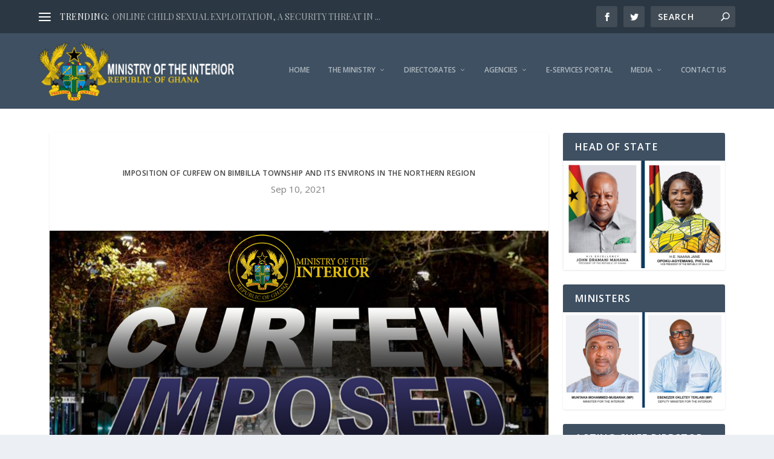

--- FILE ---
content_type: text/html; charset=UTF-8
request_url: https://www.mint.gov.gh/imposition-of-curfew-on-bimbilla-township-and-its-environs-in-the-northern-region-114/
body_size: 16788
content:
<!DOCTYPE html>
<!--[if IE 6]>
<html id="ie6" lang="en-GB">
<![endif]-->
<!--[if IE 7]>
<html id="ie7" lang="en-GB">
<![endif]-->
<!--[if IE 8]>
<html id="ie8" lang="en-GB">
<![endif]-->
<!--[if !(IE 6) | !(IE 7) | !(IE 8)  ]><!-->
<html lang="en-GB">
<!--<![endif]-->
<head>
	<meta charset="UTF-8"/>
			
	<meta http-equiv="X-UA-Compatible" content="IE=edge">
	<link rel="pingback" href="https://www.mint.gov.gh/xmlrpc.php"/>

		<!--[if lt IE 9]>
	<script src="https://www.mint.gov.gh/wp-content/themes/minit/scripts/ext/html5.js" type="text/javascript"></script>
	<![endif]-->

	<script type="text/javascript">document.documentElement.className='js';</script>

	
<!-- MapPress Easy Google Maps Version:2.95.3 (https://www.mappresspro.com) -->
<title>Imposition of Curfew on Bimbilla Township and Its Environs in the Northern Region - Ministry of the Interior│Republic of Ghana</title>
<meta name="robots" content="index, follow, max-snippet:-1, max-image-preview:large, max-video-preview:-1">
<link rel="canonical" href="https://www.mint.gov.gh/imposition-of-curfew-on-bimbilla-township-and-its-environs-in-the-northern-region-114/">
<meta property="og:url" content="https://www.mint.gov.gh/imposition-of-curfew-on-bimbilla-township-and-its-environs-in-the-northern-region-114/">
<meta property="og:site_name" content="Ministry of the Interior│Republic of Ghana">
<meta property="og:locale" content="en_GB">
<meta property="og:type" content="article">
<meta property="article:author" content="https://www.facebook.com/mintergh">
<meta property="article:publisher" content="https://www.facebook.com/mintergh">
<meta property="article:section" content="Press Release">
<meta property="og:title" content="Imposition of Curfew on Bimbilla Township and Its Environs in the Northern Region - Ministry of the Interior│Republic of Ghana">
<meta property="og:image" content="https://www.mint.gov.gh/wp-content/uploads/2020/11/Curfew-Imposed-2.jpg">
<meta property="og:image:secure_url" content="https://www.mint.gov.gh/wp-content/uploads/2020/11/Curfew-Imposed-2.jpg">
<meta property="og:image:width" content="1042">
<meta property="og:image:height" content="590">
<meta name="twitter:card" content="summary">
<meta name="twitter:site" content="@MinterGh">
<meta name="twitter:creator" content="@MinterGh">
<meta name="twitter:title" content="Imposition of Curfew on Bimbilla Township and Its Environs in the Northern Region - Ministry of the Interior│Republic of Ghana">
<meta name="twitter:image" content="https://www.mint.gov.gh/wp-content/uploads/2020/11/Curfew-Imposed-2.jpg">
<link rel="alternate" type="application/rss+xml" title="Ministry of the Interior│Republic of Ghana &raquo; Feed" href="https://www.mint.gov.gh/feed/"/>
<link rel="alternate" type="application/rss+xml" title="Ministry of the Interior│Republic of Ghana &raquo; Comments Feed" href="https://www.mint.gov.gh/comments/feed/"/>


<!-- WS Google Webmaster Tools v2.1 - https://wordpress.org/plugins/ws-google-webmaster-tools/ -->
<!-- Website - http://www.webshouter.net/ -->
<!-- / WS Google Webmaster Tools plugin. -->

<link rel="alternate" type="application/rss+xml" title="Ministry of the Interior│Republic of Ghana &raquo; Imposition of Curfew on Bimbilla Township and Its Environs in the Northern Region Comments Feed" href="https://www.mint.gov.gh/imposition-of-curfew-on-bimbilla-township-and-its-environs-in-the-northern-region-114/feed/"/>
<link rel="alternate" title="oEmbed (JSON)" type="application/json+oembed" href="https://www.mint.gov.gh/wp-json/oembed/1.0/embed?url=https%3A%2F%2Fwww.mint.gov.gh%2Fimposition-of-curfew-on-bimbilla-township-and-its-environs-in-the-northern-region-114%2F"/>
<link rel="alternate" title="oEmbed (XML)" type="text/xml+oembed" href="https://www.mint.gov.gh/wp-json/oembed/1.0/embed?url=https%3A%2F%2Fwww.mint.gov.gh%2Fimposition-of-curfew-on-bimbilla-township-and-its-environs-in-the-northern-region-114%2F&#038;format=xml"/>
<meta content="Extra v.2.0.45" name="generator"/><style id='wp-img-auto-sizes-contain-inline-css' type='text/css'>img:is([sizes=auto i],[sizes^="auto," i]){contain-intrinsic-size:3000px 1500px}</style>
<style id='wp-emoji-styles-inline-css' type='text/css'>img.wp-smiley,img.emoji{display:inline!important;border:none!important;box-shadow:none!important;height:1em!important;width:1em!important;margin:0 .07em!important;vertical-align:-.1em!important;background:none!important;padding:0!important}</style>
<link rel='stylesheet' id='wp-block-library-css' href='https://www.mint.gov.gh/wp-includes/css/dist/block-library/style.min.css?ver=6.9' type='text/css' media='all'/>
<style id='global-styles-inline-css' type='text/css'>:root{--wp--preset--aspect-ratio--square:1;--wp--preset--aspect-ratio--4-3: 4/3;--wp--preset--aspect-ratio--3-4: 3/4;--wp--preset--aspect-ratio--3-2: 3/2;--wp--preset--aspect-ratio--2-3: 2/3;--wp--preset--aspect-ratio--16-9: 16/9;--wp--preset--aspect-ratio--9-16: 9/16;--wp--preset--color--black:#000;--wp--preset--color--cyan-bluish-gray:#abb8c3;--wp--preset--color--white:#fff;--wp--preset--color--pale-pink:#f78da7;--wp--preset--color--vivid-red:#cf2e2e;--wp--preset--color--luminous-vivid-orange:#ff6900;--wp--preset--color--luminous-vivid-amber:#fcb900;--wp--preset--color--light-green-cyan:#7bdcb5;--wp--preset--color--vivid-green-cyan:#00d084;--wp--preset--color--pale-cyan-blue:#8ed1fc;--wp--preset--color--vivid-cyan-blue:#0693e3;--wp--preset--color--vivid-purple:#9b51e0;--wp--preset--gradient--vivid-cyan-blue-to-vivid-purple:linear-gradient(135deg,#0693e3 0%,#9b51e0 100%);--wp--preset--gradient--light-green-cyan-to-vivid-green-cyan:linear-gradient(135deg,#7adcb4 0%,#00d082 100%);--wp--preset--gradient--luminous-vivid-amber-to-luminous-vivid-orange:linear-gradient(135deg,#fcb900 0%,#ff6900 100%);--wp--preset--gradient--luminous-vivid-orange-to-vivid-red:linear-gradient(135deg,#ff6900 0%,#cf2e2e 100%);--wp--preset--gradient--very-light-gray-to-cyan-bluish-gray:linear-gradient(135deg,#eee 0%,#a9b8c3 100%);--wp--preset--gradient--cool-to-warm-spectrum:linear-gradient(135deg,#4aeadc 0%,#9778d1 20%,#cf2aba 40%,#ee2c82 60%,#fb6962 80%,#fef84c 100%);--wp--preset--gradient--blush-light-purple:linear-gradient(135deg,#ffceec 0%,#9896f0 100%);--wp--preset--gradient--blush-bordeaux:linear-gradient(135deg,#fecda5 0%,#fe2d2d 50%,#6b003e 100%);--wp--preset--gradient--luminous-dusk:linear-gradient(135deg,#ffcb70 0%,#c751c0 50%,#4158d0 100%);--wp--preset--gradient--pale-ocean:linear-gradient(135deg,#fff5cb 0%,#b6e3d4 50%,#33a7b5 100%);--wp--preset--gradient--electric-grass:linear-gradient(135deg,#caf880 0%,#71ce7e 100%);--wp--preset--gradient--midnight:linear-gradient(135deg,#020381 0%,#2874fc 100%);--wp--preset--font-size--small:13px;--wp--preset--font-size--medium:20px;--wp--preset--font-size--large:36px;--wp--preset--font-size--x-large:42px;--wp--preset--spacing--20:.44rem;--wp--preset--spacing--30:.67rem;--wp--preset--spacing--40:1rem;--wp--preset--spacing--50:1.5rem;--wp--preset--spacing--60:2.25rem;--wp--preset--spacing--70:3.38rem;--wp--preset--spacing--80:5.06rem;--wp--preset--shadow--natural:6px 6px 9px rgba(0,0,0,.2);--wp--preset--shadow--deep:12px 12px 50px rgba(0,0,0,.4);--wp--preset--shadow--sharp:6px 6px 0 rgba(0,0,0,.2);--wp--preset--shadow--outlined:6px 6px 0 -3px #fff , 6px 6px #000;--wp--preset--shadow--crisp:6px 6px 0 #000}:where(.is-layout-flex){gap:.5em}:where(.is-layout-grid){gap:.5em}body .is-layout-flex{display:flex}.is-layout-flex{flex-wrap:wrap;align-items:center}.is-layout-flex > :is(*, div){margin:0}body .is-layout-grid{display:grid}.is-layout-grid > :is(*, div){margin:0}:where(.wp-block-columns.is-layout-flex){gap:2em}:where(.wp-block-columns.is-layout-grid){gap:2em}:where(.wp-block-post-template.is-layout-flex){gap:1.25em}:where(.wp-block-post-template.is-layout-grid){gap:1.25em}.has-black-color{color:var(--wp--preset--color--black)!important}.has-cyan-bluish-gray-color{color:var(--wp--preset--color--cyan-bluish-gray)!important}.has-white-color{color:var(--wp--preset--color--white)!important}.has-pale-pink-color{color:var(--wp--preset--color--pale-pink)!important}.has-vivid-red-color{color:var(--wp--preset--color--vivid-red)!important}.has-luminous-vivid-orange-color{color:var(--wp--preset--color--luminous-vivid-orange)!important}.has-luminous-vivid-amber-color{color:var(--wp--preset--color--luminous-vivid-amber)!important}.has-light-green-cyan-color{color:var(--wp--preset--color--light-green-cyan)!important}.has-vivid-green-cyan-color{color:var(--wp--preset--color--vivid-green-cyan)!important}.has-pale-cyan-blue-color{color:var(--wp--preset--color--pale-cyan-blue)!important}.has-vivid-cyan-blue-color{color:var(--wp--preset--color--vivid-cyan-blue)!important}.has-vivid-purple-color{color:var(--wp--preset--color--vivid-purple)!important}.has-black-background-color{background-color:var(--wp--preset--color--black)!important}.has-cyan-bluish-gray-background-color{background-color:var(--wp--preset--color--cyan-bluish-gray)!important}.has-white-background-color{background-color:var(--wp--preset--color--white)!important}.has-pale-pink-background-color{background-color:var(--wp--preset--color--pale-pink)!important}.has-vivid-red-background-color{background-color:var(--wp--preset--color--vivid-red)!important}.has-luminous-vivid-orange-background-color{background-color:var(--wp--preset--color--luminous-vivid-orange)!important}.has-luminous-vivid-amber-background-color{background-color:var(--wp--preset--color--luminous-vivid-amber)!important}.has-light-green-cyan-background-color{background-color:var(--wp--preset--color--light-green-cyan)!important}.has-vivid-green-cyan-background-color{background-color:var(--wp--preset--color--vivid-green-cyan)!important}.has-pale-cyan-blue-background-color{background-color:var(--wp--preset--color--pale-cyan-blue)!important}.has-vivid-cyan-blue-background-color{background-color:var(--wp--preset--color--vivid-cyan-blue)!important}.has-vivid-purple-background-color{background-color:var(--wp--preset--color--vivid-purple)!important}.has-black-border-color{border-color:var(--wp--preset--color--black)!important}.has-cyan-bluish-gray-border-color{border-color:var(--wp--preset--color--cyan-bluish-gray)!important}.has-white-border-color{border-color:var(--wp--preset--color--white)!important}.has-pale-pink-border-color{border-color:var(--wp--preset--color--pale-pink)!important}.has-vivid-red-border-color{border-color:var(--wp--preset--color--vivid-red)!important}.has-luminous-vivid-orange-border-color{border-color:var(--wp--preset--color--luminous-vivid-orange)!important}.has-luminous-vivid-amber-border-color{border-color:var(--wp--preset--color--luminous-vivid-amber)!important}.has-light-green-cyan-border-color{border-color:var(--wp--preset--color--light-green-cyan)!important}.has-vivid-green-cyan-border-color{border-color:var(--wp--preset--color--vivid-green-cyan)!important}.has-pale-cyan-blue-border-color{border-color:var(--wp--preset--color--pale-cyan-blue)!important}.has-vivid-cyan-blue-border-color{border-color:var(--wp--preset--color--vivid-cyan-blue)!important}.has-vivid-purple-border-color{border-color:var(--wp--preset--color--vivid-purple)!important}.has-vivid-cyan-blue-to-vivid-purple-gradient-background{background:var(--wp--preset--gradient--vivid-cyan-blue-to-vivid-purple)!important}.has-light-green-cyan-to-vivid-green-cyan-gradient-background{background:var(--wp--preset--gradient--light-green-cyan-to-vivid-green-cyan)!important}.has-luminous-vivid-amber-to-luminous-vivid-orange-gradient-background{background:var(--wp--preset--gradient--luminous-vivid-amber-to-luminous-vivid-orange)!important}.has-luminous-vivid-orange-to-vivid-red-gradient-background{background:var(--wp--preset--gradient--luminous-vivid-orange-to-vivid-red)!important}.has-very-light-gray-to-cyan-bluish-gray-gradient-background{background:var(--wp--preset--gradient--very-light-gray-to-cyan-bluish-gray)!important}.has-cool-to-warm-spectrum-gradient-background{background:var(--wp--preset--gradient--cool-to-warm-spectrum)!important}.has-blush-light-purple-gradient-background{background:var(--wp--preset--gradient--blush-light-purple)!important}.has-blush-bordeaux-gradient-background{background:var(--wp--preset--gradient--blush-bordeaux)!important}.has-luminous-dusk-gradient-background{background:var(--wp--preset--gradient--luminous-dusk)!important}.has-pale-ocean-gradient-background{background:var(--wp--preset--gradient--pale-ocean)!important}.has-electric-grass-gradient-background{background:var(--wp--preset--gradient--electric-grass)!important}.has-midnight-gradient-background{background:var(--wp--preset--gradient--midnight)!important}.has-small-font-size{font-size:var(--wp--preset--font-size--small)!important}.has-medium-font-size{font-size:var(--wp--preset--font-size--medium)!important}.has-large-font-size{font-size:var(--wp--preset--font-size--large)!important}.has-x-large-font-size{font-size:var(--wp--preset--font-size--x-large)!important}</style>

<style id='classic-theme-styles-inline-css' type='text/css'>.wp-block-button__link{color:#fff;background-color:#32373c;border-radius:9999px;box-shadow:none;text-decoration:none;padding:calc(.667em + 2px) calc(1.333em + 2px);font-size:1.125em}.wp-block-file__button{background:#32373c;color:#fff;text-decoration:none}</style>
<link rel='stylesheet' id='ctf_styles-css' href='https://www.mint.gov.gh/wp-content/plugins/custom-twitter-feeds/css/ctf-styles.min.css?ver=2.3.1' type='text/css' media='all'/>
<link rel='stylesheet' id='mappress-leaflet-css' href='https://www.mint.gov.gh/wp-content/plugins/mappress-google-maps-for-wordpress/lib/leaflet/A.leaflet.css,qver=1.7.1.pagespeed.cf.uG5b_OXvwB.css' type='text/css' media='all'/>
<link rel='stylesheet' id='mappress-css' href='https://www.mint.gov.gh/wp-content/plugins/mappress-google-maps-for-wordpress/css/mappress.css?ver=2.95.3' type='text/css' media='all'/>
<link rel='stylesheet' id='rs-plugin-settings-css' href='https://www.mint.gov.gh/wp-content/plugins/revslider/public/assets/css/settings.css?ver=5.4.5' type='text/css' media='all'/>
<style id='rs-plugin-settings-inline-css' type='text/css'>#rs-demo-id{}</style>
<link rel='stylesheet' id='extra-style-css' href='https://www.mint.gov.gh/wp-content/themes/minit/style.css?ver=2.0.45' type='text/css' media='all'/>
<link rel='stylesheet' id='tablepress-default-css' href='https://www.mint.gov.gh/wp-content/plugins/tablepress/css/build/default.css,qver=3.2.6.pagespeed.ce.Z2GLzkELrx.css' type='text/css' media='all'/>
<link rel='stylesheet' id='et-shortcodes-css-css' href='https://www.mint.gov.gh/wp-content/themes/minit/epanel/shortcodes/css/A.shortcodes.css,qver=2.0.45.pagespeed.cf.2_gd9aIzvv.css' type='text/css' media='all'/>
<link rel='stylesheet' id='magnific-popup-css' href='https://www.mint.gov.gh/wp-content/themes/minit/includes/builder/styles/magnific_popup.css?ver=2.0.45' type='text/css' media='all'/>
<script type="text/javascript" src="https://www.mint.gov.gh/wp-includes/js/jquery/jquery.min.js?ver=3.7.1" id="jquery-core-js"></script>
<script type="text/javascript" src="https://www.mint.gov.gh/wp-includes/js/jquery/jquery-migrate.min.js?ver=3.4.1" id="jquery-migrate-js"></script>
<script type="text/javascript" src="https://www.mint.gov.gh/wp-content/plugins/revslider/public/assets/js/jquery.themepunch.tools.min.js?ver=5.4.5" id="tp-tools-js"></script>
<script type="text/javascript" src="https://www.mint.gov.gh/wp-content/plugins/revslider/public/assets/js/jquery.themepunch.revolution.min.js?ver=5.4.5" id="revmin-js"></script>
<link rel="https://api.w.org/" href="https://www.mint.gov.gh/wp-json/"/><link rel="alternate" title="JSON" type="application/json" href="https://www.mint.gov.gh/wp-json/wp/v2/posts/17139"/><link rel="EditURI" type="application/rsd+xml" title="RSD" href="https://www.mint.gov.gh/xmlrpc.php?rsd"/>
<meta name="generator" content="WordPress 6.9"/>
<link rel='shortlink' href='https://www.mint.gov.gh/?p=17139'/>
<meta name="viewport" content="width=device-width, initial-scale=1.0, maximum-scale=1.0, user-scalable=1"/>
<style type="text/css" id="extra-dynamic-styles-content_width-max-width">#main-content .container,.boxed_layout #page-container,.boxed_layout,.boxed_layout.et_fixed_nav .et-fixed-header #main-header{max-width:1117px}</style>

<style type="text/css" id="extra-dynamic-styles-accent_color-color">.widget_et_recent_tweets .widget_list a,.widget_et_recent_tweets .et-extra-icon,.widget_et_recent_tweets .widget-footer .et-extra-social-icon,.widget_et_recent_tweets .widget-footer .et-extra-social-icon::before,.project-details .project-details-title,.et_filterable_portfolio .filterable_portfolio_filter a.current,.et_extra_layout .et_pb_column .module-head h1,.et_pb_extra_column .module-head h1,#portfolio_filter a.current,.woocommerce div.product div.summary .product_meta a,.woocommerce-page div.product div.summary .product_meta a,.et_pb_widget.woocommerce .product_list_widget li .amount,.et_pb_widget li a:hover,.et_pb_widget.woocommerce .product_list_widget li a:hover,.et_pb_widget.widget_et_recent_videos .widget_list .title:hover,.et_pb_widget.widget_et_recent_videos .widget_list .title.active,.woocommerce .woocommerce-info:before{color:#0086cc}</style>

<style type="text/css" id="extra-dynamic-styles-accent_color-background-color">.single .score-bar,.widget_et_recent_reviews .review-breakdowns .score-bar,.et_pb_extra_module .posts-list article .post-thumbnail,.et_extra_other_module .posts-list article .post-thumbnail,.et_pb_widget .widget_list_portrait,.et_pb_widget .widget_list_thumbnail,.quote-format,.link-format,.audio-format .audio-wrapper,.paginated .pagination li.active,.score-bar,.review-summary-score-box,.post-footer .rating-stars #rating-stars img.star-on,.post-footer .rating-stars #rated-stars img.star-on,.author-box-module .author-box-avatar,.timeline-menu li.active a:before,.woocommerce div.product form.cart .button,.woocommerce-page div.product form.cart .button,.woocommerce div.product form.cart .read-more-button,.woocommerce-page div.product form.cart .read-more-button,.woocommerce div.product form.cart .post-nav .nav-links .button,.woocommerce-page div.product form.cart .post-nav .nav-links .button,.woocommerce .woocommerce-message,.woocommerce-page .woocommerce-message{background-color:#0086cc}</style>

<style type="text/css" id="extra-dynamic-styles-accent_color-border-color">#et-menu>li>ul,#et-menu li>ul,#et-menu>li>ul>li>ul,.et-top-search-primary-menu-item .et-top-search,.et_pb_module,.module,.page article,.authors-page .page,#timeline-sticky-header,.et_extra_other_module,.woocommerce .woocommerce-info{border-color:#0086cc}</style>

<style type="text/css" id="extra-dynamic-styles-body_heading_font_size-font-size">h1,h2,h3,h4,h5,h6,h1 a,h2 a,h3 a,h4 a,h5 a,h6 a{font-size:12px}</style>

<style type="text/css" id="extra-dynamic-styles-body_font_size-font-size">body{font-size:15px}</style>

<style type="text/css" id="extra-dynamic-styles-body_heading_line_height-line-height">h1,h2,h3,h4,h5,h6,h1 a,h2 a,h3 a,h4 a,h5 a,h6 a{line-height:1.2em}</style>

<style type="text/css" id="extra-dynamic-styles-body_line_height-line-height">body,p{line-height:1.2em}</style>

<style type="text/css" id="extra-dynamic-styles-body_font-font-family">body{font-family:'Open Sans',Helvetica,Arial,Lucida,sans-serif}</style>

<style type="text/css" id="extra-dynamic-styles-background_color-background-color">#page-container{background-color:#fff}</style>

<style type="text/css" id="extra-dynamic-styles-primary_nav_font_size-font-size">#et-menu li a{font-size:12px}</style>

<style type="text/css" id="extra-dynamic-styles-secondary_nav_font_size-font-size">#et-secondary-menu li{font-size:13px}</style>

<style type="text/css" id="extra-dynamic-styles-secondary_nav_trending_font-font-family">#et-trending-label,.et-trending-post a{font-family:'Playfair Display',Georgia,"Times New Roman",serif}</style>

<style type="text/css" id="extra-dynamic-styles-secondary_nav_trending_font_style-font-style">#et-trending-label,.et-trending-post a{font-weight:normal;font-style:normal;text-transform:uppercase;text-decoration:none}</style>

<style type="text/css" id="extra-dynamic-styles-secondary_nav_icon_search_cart_font_size-custom">#et-info .et-cart,#et-info .et-cart:before,#et-info .et-top-search .et-search-field,#et-info .et-top-search .et-search-submit:before{font-size:14.000000px}#et-info .et-extra-social-icons .et-extra-icon{font-size:18.000000px;line-height:35.000000px;width:35.000000px;height:35.000000px}#et-info .et-cart{padding:10.000000px 11.666667px}#et-info .et-top-search .et-search-field{padding:8.000000px 11.666667px}#et-info .et-top-search .et-search-field{width:140.000000px}#et-info .et-top-search .et-search-submit:before{margin-top:-7.000000px}</style>

<style type="text/css" id="extra-dynamic-styles-footer_widget_text_color-color">#footer .et_pb_widget,#footer div,#footer .et_pb_widget p,#footer .et_pb_widget ins,#footer .et_pb_widget span,#footer .et_pb_widget strong,#footer .widget_list li .post-meta,#footer .et_pb_widget .recentcomments .post-title,#footer .et_pb_widget .recentcomments .comment-author-link,#footer .et_pb_widget .recentcomments .author,#footer .widget_calendar td,#footer .widget_et_recent_tweets .et-extra-icon:before{color:#fff}</style>

<style type="text/css" id="extra-dynamic-styles-extra_nav_height_value">@media only screen and (min-width:768px){#main-header .logo{height:98.75px;margin:13.125px 0}.header.left-right #et-navigation>ul>li>a{padding-bottom:56.5px}.et-fixed-header #main-header .logo{height:30px;margin:15px 0}.et-fixed-header .header.left-right #et-navigation>ul>li>a{padding-bottom:22px}}</style>
<link rel="shortcut icon" href="http://www.mint.gov.gh/wp-content/uploads/2017/05/favicon.png"/><meta name="generator" content="Powered by Slider Revolution 5.4.5 - responsive, Mobile-Friendly Slider Plugin for WordPress with comfortable drag and drop interface."/>
<link rel="icon" href="https://www.mint.gov.gh/wp-content/uploads/2017/11/coat-of-arms-150x150.jpg" sizes="32x32"/>
<link rel="icon" href="https://www.mint.gov.gh/wp-content/uploads/2017/11/coat-of-arms.jpg" sizes="192x192"/>
<link rel="apple-touch-icon" href="https://www.mint.gov.gh/wp-content/uploads/2017/11/coat-of-arms.jpg"/>
<meta name="msapplication-TileImage" content="https://www.mint.gov.gh/wp-content/uploads/2017/11/coat-of-arms.jpg"/>
<script type="text/javascript">function setREVStartSize(e){try{var i=jQuery(window).width(),t=9999,r=0,n=0,l=0,f=0,s=0,h=0;if(e.responsiveLevels&&(jQuery.each(e.responsiveLevels,function(e,f){f>i&&(t=r=f,l=e),i>f&&f>r&&(r=f,n=e)}),t>r&&(l=n)),f=e.gridheight[l]||e.gridheight[0]||e.gridheight,s=e.gridwidth[l]||e.gridwidth[0]||e.gridwidth,h=i/s,h=h>1?1:h,f=Math.round(h*f),"fullscreen"==e.sliderLayout){var u=(e.c.width(),jQuery(window).height());if(void 0!=e.fullScreenOffsetContainer){var c=e.fullScreenOffsetContainer.split(",");if(c)jQuery.each(c,function(e,i){u=jQuery(i).length>0?u-jQuery(i).outerHeight(!0):u}),e.fullScreenOffset.split("%").length>1&&void 0!=e.fullScreenOffset&&e.fullScreenOffset.length>0?u-=jQuery(window).height()*parseInt(e.fullScreenOffset,0)/100:void 0!=e.fullScreenOffset&&e.fullScreenOffset.length>0&&(u-=parseInt(e.fullScreenOffset,0))}f=u}else void 0!=e.minHeight&&f<e.minHeight&&(f=e.minHeight);e.c.closest(".rev_slider_wrapper").css({height:f})}catch(d){console.log("Failure at Presize of Slider:"+d)}};</script>
<link rel='stylesheet' id='et-gf-open-sans-css' href='https://fonts.googleapis.com/css?family=Open+Sans:300italic,400italic,600italic,700italic,800italic,400,300,600,700,800&#038;subset=latin,cyrillic-ext,greek-ext,greek,vietnamese,latin-ext,cyrillic' type='text/css' media='all'/>
<link rel='stylesheet' id='et-gf-playfair-display-css' href='https://fonts.googleapis.com/css?family=Playfair+Display:400,400italic,700,700italic,900italic,900&#038;subset=latin,latin-ext,cyrillic' type='text/css' media='all'/>
</head>
<body class="wp-singular post-template-default single single-post postid-17139 single-format-standard wp-theme-minit et_extra et_fixed_nav et_pb_gutters2 et_primary_nav_dropdown_animation_Default et_secondary_nav_dropdown_animation_Default with_sidebar with_sidebar_right et_includes_sidebar chrome">
	<div id="page-container">
				<!-- Header -->
		<header class="header left-right">
						<!-- #top-header -->
			<div id="top-header" style="">
				<div class="container">

					<!-- Secondary Nav -->
											<div id="et-secondary-nav" class="et-trending">
						
							<!-- ET Trending -->
							<div id="et-trending">

								<!-- ET Trending Button -->
								<a id="et-trending-button" href="#" title="">
									<span></span>
									<span></span>
									<span></span>
								</a>

								<!-- ET Trending Label -->
								<h4 id="et-trending-label">
									TRENDING:								</h4>

								<!-- ET Trending Post Loop -->
								<div id='et-trending-container'>
																											<div id="et-trending-post-8627" class="et-trending-post et-trending-latest">
											<a href="https://www.mint.gov.gh/online-child-sexual-exploitation-a-security-threat-in-ghana/">ONLINE CHILD SEXUAL EXPLOITATION, A SECURITY THREAT IN ...</a>
										</div>
																			<div id="et-trending-post-491" class="et-trending-post">
											<a href="https://www.mint.gov.gh/minister-reviews-bimbilla-curfew-due-to-sporadic-gunfire/">MINISTER REVIEWS BIMBILLA CURFEW DUE TO SPORADIC GUNFIR...</a>
										</div>
																			<div id="et-trending-post-479" class="et-trending-post">
											<a href="https://www.mint.gov.gh/our-ultimate-goal-is-to-maintain-peace-and-security-ambrose-dery/">‘’OUR ULTIMATE GOAL IS TO MAINTAIN PEACE AND SECURITY’’...</a>
										</div>
																									</div>
							</div>
							<ul id="et-secondary-menu" class="nav"><li id="menu-item-377" class="menu-item menu-item-type-custom menu-item-object-custom menu-item-home menu-item-377"><a href="https://www.mint.gov.gh/">Home</a></li>
<li id="menu-item-75" class="menu-item menu-item-type-post_type menu-item-object-page menu-item-has-children menu-item-75"><a href="https://www.mint.gov.gh/the-ministry/">The Ministry</a>
<ul class="sub-menu">
	<li id="menu-item-76" class="menu-item menu-item-type-post_type menu-item-object-page menu-item-has-children menu-item-76"><a href="https://www.mint.gov.gh/the-ministry/about-us/">About Us</a>
	<ul class="sub-menu">
		<li id="menu-item-79" class="menu-item menu-item-type-post_type menu-item-object-page menu-item-79"><a href="https://www.mint.gov.gh/the-ministry/about-us/visionmissionvalues/">Vision/Mission/Values</a></li>
		<li id="menu-item-78" class="menu-item menu-item-type-post_type menu-item-object-page menu-item-78"><a href="https://www.mint.gov.gh/the-ministry/about-us/policy-objectives/">Policy Objectives</a></li>
		<li id="menu-item-77" class="menu-item menu-item-type-post_type menu-item-object-page menu-item-77"><a href="https://www.mint.gov.gh/the-ministry/about-us/mandate/">Mandate</a></li>
		<li id="menu-item-537" class="menu-item menu-item-type-post_type menu-item-object-page menu-item-537"><a href="https://www.mint.gov.gh/functions/">Functions</a></li>
	</ul>
</li>
	<li id="menu-item-82" class="menu-item menu-item-type-post_type menu-item-object-page menu-item-has-children menu-item-82"><a href="https://www.mint.gov.gh/the-ministry/minister/">Minister</a>
	<ul class="sub-menu">
		<li id="menu-item-550" class="menu-item menu-item-type-post_type menu-item-object-page menu-item-550"><a href="https://www.mint.gov.gh/past-ministers/">Past Ministers</a></li>
	</ul>
</li>
	<li id="menu-item-80" class="menu-item menu-item-type-post_type menu-item-object-page menu-item-80"><a href="https://www.mint.gov.gh/the-ministry/chief-director/">Chief Director</a></li>
	<li id="menu-item-957" class="menu-item menu-item-type-post_type menu-item-object-page menu-item-957"><a href="https://www.mint.gov.gh/governing-boards-council/">Boards &#038; Councils</a></li>
	<li id="menu-item-16732" class="menu-item menu-item-type-post_type menu-item-object-page menu-item-16732"><a href="https://www.mint.gov.gh/the-ministry/agency-heads/">Agency Heads</a></li>
</ul>
</li>
<li id="menu-item-131" class="menu-item menu-item-type-post_type menu-item-object-page menu-item-has-children menu-item-131"><a href="https://www.mint.gov.gh/directorates/">Directorates</a>
<ul class="sub-menu">
	<li id="menu-item-136" class="menu-item menu-item-type-post_type menu-item-object-page menu-item-136"><a href="https://www.mint.gov.gh/directorates/research-statistics-and-information-management-directorate-rsim/">Research Statistics and Information Management Directorate (RSIM)</a></li>
	<li id="menu-item-135" class="menu-item menu-item-type-post_type menu-item-object-page menu-item-135"><a href="https://www.mint.gov.gh/directorates/policy-planning-budgeting-monitoring-and-evaluation-directorate/">Policy Planning, Budgeting, Monitoring and Evaluation Directorate</a></li>
	<li id="menu-item-132" class="menu-item menu-item-type-post_type menu-item-object-page menu-item-132"><a href="https://www.mint.gov.gh/directorates/general-administration-directorate-gad/">General Administration Directorate (GAD)</a></li>
	<li id="menu-item-133" class="menu-item menu-item-type-post_type menu-item-object-page menu-item-133"><a href="https://www.mint.gov.gh/directorates/human-resource-management-and-development-directorate/">Human Resource Management and Development Directorate</a></li>
	<li id="menu-item-134" class="menu-item menu-item-type-post_type menu-item-object-page menu-item-134"><a href="https://www.mint.gov.gh/directorates/migration-unit-mu/">Migration Unit (MU)</a></li>
</ul>
</li>
<li id="menu-item-120" class="menu-item menu-item-type-post_type menu-item-object-page menu-item-has-children menu-item-120"><a href="https://www.mint.gov.gh/agencies/">Agencies</a>
<ul class="sub-menu">
	<li id="menu-item-124" class="menu-item menu-item-type-post_type menu-item-object-page menu-item-124"><a href="https://www.mint.gov.gh/agencies/ghana-police-service/">Ghana Police Service</a></li>
	<li id="menu-item-125" class="menu-item menu-item-type-post_type menu-item-object-page menu-item-125"><a href="https://www.mint.gov.gh/agencies/ghana-prisons-service/">Ghana Prisons Service</a></li>
	<li id="menu-item-123" class="menu-item menu-item-type-post_type menu-item-object-page menu-item-123"><a href="https://www.mint.gov.gh/agencies/ghana-national-fire-service/">Ghana National Fire Service</a></li>
	<li id="menu-item-122" class="menu-item menu-item-type-post_type menu-item-object-page menu-item-122"><a href="https://www.mint.gov.gh/agencies/ghana-immigration-service/">Ghana Immigration Service</a></li>
	<li id="menu-item-129" class="menu-item menu-item-type-post_type menu-item-object-page menu-item-129"><a href="https://www.mint.gov.gh/agencies/national-disaster-management-organization/">National Disaster Management Organization</a></li>
	<li id="menu-item-127" class="menu-item menu-item-type-post_type menu-item-object-page menu-item-127"><a href="https://www.mint.gov.gh/agencies/narcotic-control-board/">Narcotics Control Commission</a></li>
	<li id="menu-item-121" class="menu-item menu-item-type-post_type menu-item-object-page menu-item-121"><a href="https://www.mint.gov.gh/agencies/gaming-commission-of-ghana/">Gaming Commission of Ghana</a></li>
	<li id="menu-item-128" class="menu-item menu-item-type-post_type menu-item-object-page menu-item-128"><a href="https://www.mint.gov.gh/agencies/national-commission-on-small-arms-and-light-weapons/">National Commission on Small Arms and Light Weapons</a></li>
	<li id="menu-item-1848" class="menu-item menu-item-type-post_type menu-item-object-page menu-item-1848"><a href="https://www.mint.gov.gh/national-peace-council/">NATIONAL PEACE COUNCIL</a></li>
	<li id="menu-item-126" class="menu-item menu-item-type-post_type menu-item-object-page menu-item-126"><a href="https://www.mint.gov.gh/agencies/ghana-refugee-board/">Ghana Refugee Board</a></li>
</ul>
</li>
<li id="menu-item-176" class="menu-item menu-item-type-post_type menu-item-object-page menu-item-176"><a href="https://www.mint.gov.gh/e-services-portal/">e-Services Portal</a></li>
<li id="menu-item-690" class="menu-item menu-item-type-post_type menu-item-object-page menu-item-has-children menu-item-690"><a href="https://www.mint.gov.gh/media/">Media</a>
<ul class="sub-menu">
	<li id="menu-item-18288" class="menu-item menu-item-type-post_type menu-item-object-page menu-item-18288"><a href="https://www.mint.gov.gh/acts/">Acts</a></li>
	<li id="menu-item-18287" class="menu-item menu-item-type-post_type menu-item-object-page menu-item-18287"><a href="https://www.mint.gov.gh/policies/">Policies</a></li>
	<li id="menu-item-22747" class="menu-item menu-item-type-post_type menu-item-object-page menu-item-22747"><a href="https://www.mint.gov.gh/media/rti-manual/">RTI Manual</a></li>
	<li id="menu-item-761" class="menu-item menu-item-type-taxonomy menu-item-object-category current-post-ancestor current-menu-parent current-post-parent menu-item-761"><a href="https://www.mint.gov.gh/category/press-release/">Press Release</a></li>
	<li id="menu-item-762" class="menu-item menu-item-type-taxonomy menu-item-object-category menu-item-762"><a href="https://www.mint.gov.gh/category/latest-news/">Latest News</a></li>
	<li id="menu-item-691" class="menu-item menu-item-type-post_type menu-item-object-page menu-item-691"><a href="https://www.mint.gov.gh/media/photo-gallery/">Photo Gallery</a></li>
	<li id="menu-item-692" class="menu-item menu-item-type-post_type menu-item-object-page menu-item-692"><a href="https://www.mint.gov.gh/statutory-public-holidays/">Statutory Public Holidays and Commemorative Days in the Republic of Ghana for the Year 2025</a></li>
</ul>
</li>
<li id="menu-item-689" class="menu-item menu-item-type-post_type menu-item-object-page menu-item-689"><a href="https://www.mint.gov.gh/contact-us/">Contact Us</a></li>
</ul>
												</div>
					
					<!-- #et-info -->
					<div id="et-info">

						
						<!-- .et-extra-social-icons -->
						<ul class="et-extra-social-icons" style="">
																																														<li class="et-extra-social-icon facebook">
									<a href="https://www.facebook.com/mintergh/" class="et-extra-icon et-extra-icon-background-hover et-extra-icon-facebook"></a>
								</li>
																																															<li class="et-extra-social-icon twitter">
									<a href="https://x.com/MinterGh" class="et-extra-icon et-extra-icon-background-hover et-extra-icon-twitter"></a>
								</li>
																																																																																																																																																																																																																																																																																																																																																																																																																																																																																																																																																																																																																																		</ul>
						
						<!-- .et-top-search -->
												<div class="et-top-search" style="">
							<form role="search" class="et-search-form" method="get" action="https://www.mint.gov.gh/">
			<input type="search" class="et-search-field" placeholder="Search" value="" name="s" title="Search for:"/>
			<button class="et-search-submit"></button>
		</form>						</div>
						
						<!-- cart -->
											</div>
				</div><!-- /.container -->
			</div><!-- /#top-header -->

			
			<!-- Main Header -->
			<div id="main-header-wrapper">
				<div id="main-header" data-fixed-height="60">
					<div class="container">
					<!-- ET Ad -->
						
						
						<!-- Logo -->
						<a class="logo" href="https://www.mint.gov.gh/" data-fixed-height="50">
							<img src="https://www.mint.gov.gh/wp-content/uploads/2017/05/mint_logo.png" alt="Ministry of the Interior│Republic of Ghana" id="logo"/>
						</a>

						
						<!-- ET Navigation -->
						<div id="et-navigation" class="">
							<ul id="et-menu" class="nav"><li class="menu-item menu-item-type-custom menu-item-object-custom menu-item-home menu-item-377"><a href="https://www.mint.gov.gh/">Home</a></li>
<li class="menu-item menu-item-type-post_type menu-item-object-page menu-item-has-children menu-item-75"><a href="https://www.mint.gov.gh/the-ministry/">The Ministry</a>
<ul class="sub-menu">
	<li class="menu-item menu-item-type-post_type menu-item-object-page menu-item-has-children menu-item-76"><a href="https://www.mint.gov.gh/the-ministry/about-us/">About Us</a>
	<ul class="sub-menu">
		<li class="menu-item menu-item-type-post_type menu-item-object-page menu-item-79"><a href="https://www.mint.gov.gh/the-ministry/about-us/visionmissionvalues/">Vision/Mission/Values</a></li>
		<li class="menu-item menu-item-type-post_type menu-item-object-page menu-item-78"><a href="https://www.mint.gov.gh/the-ministry/about-us/policy-objectives/">Policy Objectives</a></li>
		<li class="menu-item menu-item-type-post_type menu-item-object-page menu-item-77"><a href="https://www.mint.gov.gh/the-ministry/about-us/mandate/">Mandate</a></li>
		<li class="menu-item menu-item-type-post_type menu-item-object-page menu-item-537"><a href="https://www.mint.gov.gh/functions/">Functions</a></li>
	</ul>
</li>
	<li class="menu-item menu-item-type-post_type menu-item-object-page menu-item-has-children menu-item-82"><a href="https://www.mint.gov.gh/the-ministry/minister/">Minister</a>
	<ul class="sub-menu">
		<li class="menu-item menu-item-type-post_type menu-item-object-page menu-item-550"><a href="https://www.mint.gov.gh/past-ministers/">Past Ministers</a></li>
	</ul>
</li>
	<li class="menu-item menu-item-type-post_type menu-item-object-page menu-item-80"><a href="https://www.mint.gov.gh/the-ministry/chief-director/">Chief Director</a></li>
	<li class="menu-item menu-item-type-post_type menu-item-object-page menu-item-957"><a href="https://www.mint.gov.gh/governing-boards-council/">Boards &#038; Councils</a></li>
	<li class="menu-item menu-item-type-post_type menu-item-object-page menu-item-16732"><a href="https://www.mint.gov.gh/the-ministry/agency-heads/">Agency Heads</a></li>
</ul>
</li>
<li class="menu-item menu-item-type-post_type menu-item-object-page menu-item-has-children menu-item-131"><a href="https://www.mint.gov.gh/directorates/">Directorates</a>
<ul class="sub-menu">
	<li class="menu-item menu-item-type-post_type menu-item-object-page menu-item-136"><a href="https://www.mint.gov.gh/directorates/research-statistics-and-information-management-directorate-rsim/">Research Statistics and Information Management Directorate (RSIM)</a></li>
	<li class="menu-item menu-item-type-post_type menu-item-object-page menu-item-135"><a href="https://www.mint.gov.gh/directorates/policy-planning-budgeting-monitoring-and-evaluation-directorate/">Policy Planning, Budgeting, Monitoring and Evaluation Directorate</a></li>
	<li class="menu-item menu-item-type-post_type menu-item-object-page menu-item-132"><a href="https://www.mint.gov.gh/directorates/general-administration-directorate-gad/">General Administration Directorate (GAD)</a></li>
	<li class="menu-item menu-item-type-post_type menu-item-object-page menu-item-133"><a href="https://www.mint.gov.gh/directorates/human-resource-management-and-development-directorate/">Human Resource Management and Development Directorate</a></li>
	<li class="menu-item menu-item-type-post_type menu-item-object-page menu-item-134"><a href="https://www.mint.gov.gh/directorates/migration-unit-mu/">Migration Unit (MU)</a></li>
</ul>
</li>
<li class="menu-item menu-item-type-post_type menu-item-object-page menu-item-has-children menu-item-120"><a href="https://www.mint.gov.gh/agencies/">Agencies</a>
<ul class="sub-menu">
	<li class="menu-item menu-item-type-post_type menu-item-object-page menu-item-124"><a href="https://www.mint.gov.gh/agencies/ghana-police-service/">Ghana Police Service</a></li>
	<li class="menu-item menu-item-type-post_type menu-item-object-page menu-item-125"><a href="https://www.mint.gov.gh/agencies/ghana-prisons-service/">Ghana Prisons Service</a></li>
	<li class="menu-item menu-item-type-post_type menu-item-object-page menu-item-123"><a href="https://www.mint.gov.gh/agencies/ghana-national-fire-service/">Ghana National Fire Service</a></li>
	<li class="menu-item menu-item-type-post_type menu-item-object-page menu-item-122"><a href="https://www.mint.gov.gh/agencies/ghana-immigration-service/">Ghana Immigration Service</a></li>
	<li class="menu-item menu-item-type-post_type menu-item-object-page menu-item-129"><a href="https://www.mint.gov.gh/agencies/national-disaster-management-organization/">National Disaster Management Organization</a></li>
	<li class="menu-item menu-item-type-post_type menu-item-object-page menu-item-127"><a href="https://www.mint.gov.gh/agencies/narcotic-control-board/">Narcotics Control Commission</a></li>
	<li class="menu-item menu-item-type-post_type menu-item-object-page menu-item-121"><a href="https://www.mint.gov.gh/agencies/gaming-commission-of-ghana/">Gaming Commission of Ghana</a></li>
	<li class="menu-item menu-item-type-post_type menu-item-object-page menu-item-128"><a href="https://www.mint.gov.gh/agencies/national-commission-on-small-arms-and-light-weapons/">National Commission on Small Arms and Light Weapons</a></li>
	<li class="menu-item menu-item-type-post_type menu-item-object-page menu-item-1848"><a href="https://www.mint.gov.gh/national-peace-council/">NATIONAL PEACE COUNCIL</a></li>
	<li class="menu-item menu-item-type-post_type menu-item-object-page menu-item-126"><a href="https://www.mint.gov.gh/agencies/ghana-refugee-board/">Ghana Refugee Board</a></li>
</ul>
</li>
<li class="menu-item menu-item-type-post_type menu-item-object-page menu-item-176"><a href="https://www.mint.gov.gh/e-services-portal/">e-Services Portal</a></li>
<li class="menu-item menu-item-type-post_type menu-item-object-page menu-item-has-children menu-item-690"><a href="https://www.mint.gov.gh/media/">Media</a>
<ul class="sub-menu">
	<li class="menu-item menu-item-type-post_type menu-item-object-page menu-item-18288"><a href="https://www.mint.gov.gh/acts/">Acts</a></li>
	<li class="menu-item menu-item-type-post_type menu-item-object-page menu-item-18287"><a href="https://www.mint.gov.gh/policies/">Policies</a></li>
	<li class="menu-item menu-item-type-post_type menu-item-object-page menu-item-22747"><a href="https://www.mint.gov.gh/media/rti-manual/">RTI Manual</a></li>
	<li class="menu-item menu-item-type-taxonomy menu-item-object-category current-post-ancestor current-menu-parent current-post-parent menu-item-761"><a href="https://www.mint.gov.gh/category/press-release/">Press Release</a></li>
	<li class="menu-item menu-item-type-taxonomy menu-item-object-category menu-item-762"><a href="https://www.mint.gov.gh/category/latest-news/">Latest News</a></li>
	<li class="menu-item menu-item-type-post_type menu-item-object-page menu-item-691"><a href="https://www.mint.gov.gh/media/photo-gallery/">Photo Gallery</a></li>
	<li class="menu-item menu-item-type-post_type menu-item-object-page menu-item-692"><a href="https://www.mint.gov.gh/statutory-public-holidays/">Statutory Public Holidays and Commemorative Days in the Republic of Ghana for the Year 2025</a></li>
</ul>
</li>
<li class="menu-item menu-item-type-post_type menu-item-object-page menu-item-689"><a href="https://www.mint.gov.gh/contact-us/">Contact Us</a></li>
</ul>							<div id="et-mobile-navigation">
			<span class="show-menu">
				<div class="show-menu-button">
					<span></span>
					<span></span>
					<span></span>
				</div>
				<p>Select Page</p>
			</span>
			<nav>
			</nav>
		</div> <!-- /#et-mobile-navigation -->						</div><!-- /#et-navigation -->
					</div><!-- /.container -->
				</div><!-- /#main-header -->
			</div><!-- /#main-header-wrapper -->

		</header>

				<div id="main-content">
	<div class="container">
		<div id="content-area" class="clearfix">
			<div class="et_pb_extra_column_main">
																<article id="post-17139" class="module single-post-module post-17139 post type-post status-publish format-standard has-post-thumbnail hentry category-press-release et-has-post-format-content et_post_format-et-post-format-standard">
														<div class="post-header">
								<h1 class="entry-title">Imposition of Curfew on Bimbilla Township and Its Environs in the Northern Region</h1>
								<div class="post-meta vcard">
									<p><span class="updated">Sep 10, 2021</span></p>
								</div>
							</div>
							
														<div class="post-thumbnail header">
								<img src="https://www.mint.gov.gh/wp-content/uploads/2020/11/Curfew-Imposed-2.jpg" alt="Imposition of Curfew on Bimbilla Township and Its Environs in the Northern Region"/>							</div>
							
														
							<div class="post-wrap">
															<div class="post-content entry-content">
									<p id="block-ac4d02c9-0494-4406-8cfa-a128d4869832">The Minister for the Interior has on the advice of the Northern Regional Security Council and by Executive Instrument renewed the Curfew hours for Bimbilla Township from <strong>12:00 midnight to 4:00 a.m effective Friday, September 10, 2021</strong></p>
<!-- /wp:post-content -->

<!-- wp:paragraph -->
<p id="block-e3673fcc-1f88-4a0c-90ab-887d359c4bfb">Government continues to urge Chiefs, Opinion Leaders, Youth and People of the area to exercise restraint in the face of the challenges confronting them and to use non-violent means to channel their energies into ensuring peace to the area.</p>
<!-- /wp:paragraph -->

<!-- wp:paragraph -->
<p id="block-5eb11bac-9bd8-47b3-8fb5-4cb9500d31eb">Meanwhile, there is a total ban on all persons in the Bimbilla Township and surrounding areas from carrying arms, ammunition or any offensive weapon, and any person found with any arms or ammunition will be arrested and prosecuted.</p>
<!-- /wp:paragraph -->

<!-- wp:paragraph -->
<p>&nbsp;</p>
<p><strong>Signed<br/>AMBROSE DERY (MP)<br/>MINISTER FOR THE INTERIOR</strong></p>
<!-- /wp:paragraph -->

<!-- wp:paragraph /-->

<!-- wp:paragraph -->
<p id="block-bcbdff53-afd2-41d3-abb2-0ef7baea06da">Issued in Accra this Friday, September 10, 2021</p>																	</div>
														</div>
														<div class="post-footer">
								<div class="social-icons ed-social-share-icons">
									<p class="share-title">Share:</p>
									
		
		<a href="http://www.facebook.com/sharer.php?u=https://www.mint.gov.gh/imposition-of-curfew-on-bimbilla-township-and-its-environs-in-the-northern-region-114/&#038;t=Imposition%20of%20Curfew%20on%20Bimbilla%20Township%20and%20Its%20Environs%20in%20the%20Northern%20Region" class="social-share-link" title="Share &quot;Imposition of Curfew on Bimbilla Township and Its Environs in the Northern Region&quot; via Facebook" data-network-name="facebook" data-share-title="Imposition of Curfew on Bimbilla Township and Its Environs in the Northern Region" data-share-url="https://www.mint.gov.gh/imposition-of-curfew-on-bimbilla-township-and-its-environs-in-the-northern-region-114/">
				<span class="et-extra-icon et-extra-icon-facebook et-extra-icon-background-hover"></span>
			</a><a href="http://twitter.com/home?status=Imposition%20of%20Curfew%20on%20Bimbilla%20Township%20and%20Its%20Environs%20in%20the%20Northern%20Region%20https://www.mint.gov.gh/imposition-of-curfew-on-bimbilla-township-and-its-environs-in-the-northern-region-114/" class="social-share-link" title="Share &quot;Imposition of Curfew on Bimbilla Township and Its Environs in the Northern Region&quot; via Twitter" data-network-name="twitter" data-share-title="Imposition of Curfew on Bimbilla Township and Its Environs in the Northern Region" data-share-url="https://www.mint.gov.gh/imposition-of-curfew-on-bimbilla-township-and-its-environs-in-the-northern-region-114/">
				<span class="et-extra-icon et-extra-icon-twitter et-extra-icon-background-hover"></span>
			</a>								</div>
																<style type="text/css" id="rating-stars">.post-footer .rating-stars #rated-stars img.star-on,.post-footer .rating-stars #rating-stars img.star-on{background-color:#8e6ecf}</style>
							</div>

																				</article>

						<nav class="post-nav">
							<div class="nav-links clearfix">
								<div class="nav-link nav-link-prev">
									<a href="https://www.mint.gov.gh/imposition-of-curfew-on-kpatinga-and-its-environs-in-the-northern-region-114/" rel="prev"><span class="button">Previous</span><span class="title">Imposition of Curfew on Kpatinga and Its Environs in the Northern Region</span></a>								</div>
								<div class="nav-link nav-link-next">
									<a href="https://www.mint.gov.gh/imposition-of-curfew-on-alavanyo-and-nkonya-townships-in-the-oti-region-112/" rel="next"><span class="button">Next</span><span class="title">Imposition of Curfew on Alavanyo and Nkonya Townships in the Oti Region</span></a>								</div>
							</div>
						</nav>
						
										
							</div><!-- /.et_pb_extra_column.et_pb_extra_column_main -->

			<div class="et_pb_extra_column_sidebar">
	<div id="media_image-5" class="et_pb_widget widget_media_image"><h4 class="widgettitle">Head of State</h4><img width="300" height="200" src="https://www.mint.gov.gh/wp-content/uploads/2025/01/Heads-Of-State-01-300x200.png" class="image wp-image-26770  attachment-medium size-medium" alt="" style="max-width: 100%; height: auto;" title="Head of State" decoding="async" loading="lazy" srcset="https://www.mint.gov.gh/wp-content/uploads/2025/01/Heads-Of-State-01-300x200.png 300w, https://www.mint.gov.gh/wp-content/uploads/2025/01/Heads-Of-State-01-1024x683.png 1024w, https://www.mint.gov.gh/wp-content/uploads/2025/01/Heads-Of-State-01-768x512.png 768w, https://www.mint.gov.gh/wp-content/uploads/2025/01/Heads-Of-State-01-1080x720.png 1080w, https://www.mint.gov.gh/wp-content/uploads/2025/01/Heads-Of-State-01.png 1486w" sizes="auto, (max-width: 300px) 100vw, 300px"/></div> <!-- end .et_pb_widget --><div id="media_image-6" class="et_pb_widget widget_media_image"><h4 class="widgettitle">Ministers</h4><img width="300" height="177" src="https://www.mint.gov.gh/wp-content/uploads/2025/03/Heads-Of-State-MIN-06-300x177.png" class="image wp-image-27324  attachment-medium size-medium" alt="" style="max-width: 100%; height: auto;" decoding="async" loading="lazy" srcset="https://www.mint.gov.gh/wp-content/uploads/2025/03/Heads-Of-State-MIN-06-300x177.png 300w, https://www.mint.gov.gh/wp-content/uploads/2025/03/Heads-Of-State-MIN-06-768x453.png 768w, https://www.mint.gov.gh/wp-content/uploads/2025/03/xHeads-Of-State-MIN-06.png.pagespeed.ic.KkkrYBP3kj.webp 1024w" sizes="auto, (max-width: 300px) 100vw, 300px"/></div> <!-- end .et_pb_widget --><div id="media_image-4" class="et_pb_widget widget_media_image"><h4 class="widgettitle">Acting Chief Director</h4><img width="300" height="200" src="https://www.mint.gov.gh/wp-content/uploads/2024/04/Mrs-Doreen-ANNAN-03-300x200.png" class="image wp-image-25027  attachment-medium size-medium" alt="" style="max-width: 100%; height: auto;" decoding="async" loading="lazy" srcset="https://www.mint.gov.gh/wp-content/uploads/2024/04/Mrs-Doreen-ANNAN-03-300x200.png 300w, https://www.mint.gov.gh/wp-content/uploads/2024/04/Mrs-Doreen-ANNAN-03-768x512.png 768w, https://www.mint.gov.gh/wp-content/uploads/2024/04/Mrs-Doreen-ANNAN-03.png 1024w" sizes="auto, (max-width: 300px) 100vw, 300px"/></div> <!-- end .et_pb_widget --><div id="text-12" class="et_pb_widget widget_text"><h4 class="widgettitle"> </h4>			<div class="textwidget"><p><a href="https://e-services.mint.gov.gh/"><img loading="lazy" decoding="async" class="aligncenter wp-image-29277 size-large" src="https://www.mint.gov.gh/wp-content/uploads/2025/12/e-Services-1024x722.jpeg" alt="" width="1024" height="722" srcset="https://www.mint.gov.gh/wp-content/uploads/2025/12/e-Services-1024x722.jpeg 1024w, https://www.mint.gov.gh/wp-content/uploads/2025/12/e-Services-300x211.jpeg 300w, https://www.mint.gov.gh/wp-content/uploads/2025/12/e-Services-768x541.jpeg 768w, https://www.mint.gov.gh/wp-content/uploads/2025/12/e-Services.jpeg 1080w" sizes="auto, (max-width: 1024px) 100vw, 1024px"/></a></p>
</div>
		</div> <!-- end .et_pb_widget --><div id="ws_fb_like_box-2" class="et_pb_widget widget_ws_fb_like_box"><h4 class="widgettitle">Facebook</h4><div class="fb-page ws-fb-like-box" data-href="https://www.facebook.com/mintergh" data-tabs="timeline" data-width="250" data-height="330" data-small-header="false" data-adapt-container-width="false" data-hide-cover="false" data-show-facepile="true">
						<div class="fb-xfbml-parse-ignore">
							<blockquote cite="https://www.facebook.com/mintergh">
								<a href="https://www.facebook.com/mintergh">Facebook</a>
							</blockquote>
						</div>
					 </div> <div id="fb-root"></div>
					 <script>(function(d,s,id){var js,fjs=d.getElementsByTagName(s)[0];if(d.getElementById(id))return;js=d.createElement(s);js.id=id;js.src="//connect.facebook.net/en_UK/sdk.js#xfbml=1&version=v2.6";fjs.parentNode.insertBefore(js,fjs);}(document,'script','facebook-jssdk'));</script></div> <!-- end .et_pb_widget --><div id="text-11" class="et_pb_widget widget_text"><h4 class="widgettitle">X</h4>			<div class="textwidget">
<!-- Custom Twitter Feeds by Smash Balloon -->
<div id="ctf" class=" ctf ctf-type-usertimeline ctf-rebranded ctf-feed-1  ctf-styles ctf-list ctf-boxed-style ctf-fixed-height ctf_palette_dark" data-ctfshortcode="{&quot;feed&quot;:&quot;1&quot;}" data-ctfdisablelinks="false" data-ctflinktextcolor="#" data-boxshadow="true" data-header-size="small" data-feedid="1" data-postid="17139" data-feed="1" data-ctfintents="1" data-ctfneeded="-50">
    
<div class="ctf-header  ctf-no-bio">
    <a href="https://twitter.com/MinterGh/" target="_blank" rel="noopener noreferrer" title="@MinterGh" class="ctf-header-link">
        <div class="ctf-header-text">
            <p class="ctf-header-user">
                <span class="ctf-header-name">Ministry of the Interior, Ghana</span>
                <span class="ctf-verified"></span>
                <span class="ctf-header-follow">
                    <svg width="30" height="30" viewBox="0 0 30 30" fill="none" xmlns="http://www.w3.org/2000/svg"><path d="M21.1161 6.27344H24.2289L17.4284 14.0459L25.4286 24.6225H19.1645L14.2583 18.2079L8.6444 24.6225H5.52976L12.8035 16.309L5.12891 6.27344H11.552L15.9868 12.1367L21.1161 6.27344ZM20.0236 22.7594H21.7484L10.6148 8.03871H8.7639L20.0236 22.7594Z" fill="black"/>
			</svg> Follow                </span>
            </p>

			                <p class="ctf-header-bio">
					The Ministry of the Interior (MINTER) is mandated to ensure internal security, maintenance of law and order in the country.                </p>
			        </div>

        <div class="ctf-header-img">
            <div class="ctf-header-img-hover">
                <svg width="30" height="30" viewBox="0 0 30 30" fill="none" xmlns="http://www.w3.org/2000/svg"><path d="M21.1161 6.27344H24.2289L17.4284 14.0459L25.4286 24.6225H19.1645L14.2583 18.2079L8.6444 24.6225H5.52976L12.8035 16.309L5.12891 6.27344H11.552L15.9868 12.1367L21.1161 6.27344ZM20.0236 22.7594H21.7484L10.6148 8.03871H8.7639L20.0236 22.7594Z" fill="black"/>
			</svg>            </div>
			                <img loading="lazy" decoding="async" src="https://pbs.twimg.com/profile_images/870993325532340225/PeCyzIZ6_normal.jpg" alt="MinterGh" width="48" height="48">
			        </div>
    </a>
</div>
    <div class="ctf-tweets">
   		
<div class="ctf-item ctf-author-mintergh ctf-new" id="2004127744553271302">

	
	<div class="ctf-author-box">
		<div class="ctf-author-box-link">
	        									<a href="https://twitter.com/mintergh" class="ctf-author-avatar" target="_blank" rel="noopener noreferrer">
													<img loading="lazy" decoding="async" src="https://pbs.twimg.com/profile_images/870993325532340225/PeCyzIZ6_normal.jpg" alt="mintergh" width="48" height="48">
											</a>
				
									<a href="https://twitter.com/mintergh" target="_blank" rel="noopener noreferrer" class="ctf-author-name">Ministry of the Interior, Ghana</a>
										<a href="https://twitter.com/mintergh" class="ctf-author-screenname" target="_blank" rel="noopener noreferrer">@mintergh</a>
					<span class="ctf-screename-sep">&middot;</span>
					        
							<div class="ctf-tweet-meta">
					<a href="https://twitter.com/mintergh/status/2004127744553271302" class="ctf-tweet-date" target="_blank" rel="noopener noreferrer">25 Dec</a>
				</div>
					</div>
	    			<div class="ctf-corner-logo">
				<svg width="30" height="30" viewBox="0 0 30 30" fill="none" xmlns="http://www.w3.org/2000/svg"><path d="M21.1161 6.27344H24.2289L17.4284 14.0459L25.4286 24.6225H19.1645L14.2583 18.2079L8.6444 24.6225H5.52976L12.8035 16.309L5.12891 6.27344H11.552L15.9868 12.1367L21.1161 6.27344ZM20.0236 22.7594H21.7484L10.6148 8.03871H8.7639L20.0236 22.7594Z" fill="black"/>
			</svg>			</div>
		
	</div>
	<div class="ctf-tweet-content">
		                <p class="ctf-tweet-text">
                    𝐍𝐞𝐰 𝐘𝐞𝐚𝐫 𝐌𝐞𝐬𝐬𝐚𝐠𝐞 𝐟𝐫𝐨𝐦 𝐭𝐡𝐞 𝐇𝐨𝐧. 𝐌𝐢𝐧𝐢𝐬𝐭𝐞𝐫 𝐟𝐨𝐫 𝐭𝐡𝐞 𝐈𝐧𝐭𝐞𝐫𝐢𝐨𝐫                     </p><a href="https://twitter.com/MinterGh/status/2004127744553271302" target="_blank" rel="noopener noreferrer" class="ctf-tweet-text-media-wrap"><svg aria-hidden="true" aria-label="video in tweet" focusable="false" data-prefix="far" data-icon="file-video" role="img" xmlns="http://www.w3.org/2000/svg" viewBox="0 0 384 512" class="svg-inline--fa fa-file-video fa-w-12 fa-9x ctf-tweet-text-media"><path fill="currentColor" d="M369.941 97.941l-83.882-83.882A48 48 0 0 0 252.118 0H48C21.49 0 0 21.49 0 48v416c0 26.51 21.49 48 48 48h288c26.51 0 48-21.49 48-48V131.882a48 48 0 0 0-14.059-33.941zM332.118 128H256V51.882L332.118 128zM48 464V48h160v104c0 13.255 10.745 24 24 24h104v288H48zm228.687-211.303L224 305.374V268c0-11.046-8.954-20-20-20H100c-11.046 0-20 8.954-20 20v104c0 11.046 8.954 20 20 20h104c11.046 0 20-8.954 20-20v-37.374l52.687 52.674C286.704 397.318 304 390.28 304 375.986V264.011c0-14.311-17.309-21.319-27.313-11.314z" class=""></path></svg></a>                </p>
                        	</div>

		
	<div class="ctf-tweet-actions">
		
		<a href="https://twitter.com/intent/tweet?in_reply_to=2004127744553271302&#038;related=mintergh" class="ctf-reply" target="_blank" rel="noopener noreferrer">
			<svg class="svg-inline--fa fa-w-16" viewBox="0 0 24 24" aria-label="reply" role="img" xmlns="http://www.w3.org/2000/svg"><g><path fill="currentColor" d="M14.046 2.242l-4.148-.01h-.002c-4.374 0-7.8 3.427-7.8 7.802 0 4.098 3.186 7.206 7.465 7.37v3.828c0 .108.044.286.12.403.142.225.384.347.632.347.138 0 .277-.038.402-.118.264-.168 6.473-4.14 8.088-5.506 1.902-1.61 3.04-3.97 3.043-6.312v-.017c-.006-4.367-3.43-7.787-7.8-7.788zm3.787 12.972c-1.134.96-4.862 3.405-6.772 4.643V16.67c0-.414-.335-.75-.75-.75h-.396c-3.66 0-6.318-2.476-6.318-5.886 0-3.534 2.768-6.302 6.3-6.302l4.147.01h.002c3.532 0 6.3 2.766 6.302 6.296-.003 1.91-.942 3.844-2.514 5.176z"></path></g></svg>			<span class="ctf-screenreader">Reply on Twitter 2004127744553271302</span>
		</a>

		<a href="https://twitter.com/intent/retweet?tweet_id=2004127744553271302&#038;related=mintergh" class="ctf-retweet" target="_blank" rel="noopener noreferrer"><svg class="svg-inline--fa fa-w-16" viewBox="0 0 24 24" aria-hidden="true" aria-label="retweet" role="img"><path fill="currentColor" d="M23.77 15.67c-.292-.293-.767-.293-1.06 0l-2.22 2.22V7.65c0-2.068-1.683-3.75-3.75-3.75h-5.85c-.414 0-.75.336-.75.75s.336.75.75.75h5.85c1.24 0 2.25 1.01 2.25 2.25v10.24l-2.22-2.22c-.293-.293-.768-.293-1.06 0s-.294.768 0 1.06l3.5 3.5c.145.147.337.22.53.22s.383-.072.53-.22l3.5-3.5c.294-.292.294-.767 0-1.06zm-10.66 3.28H7.26c-1.24 0-2.25-1.01-2.25-2.25V6.46l2.22 2.22c.148.147.34.22.532.22s.384-.073.53-.22c.293-.293.293-.768 0-1.06l-3.5-3.5c-.293-.294-.768-.294-1.06 0l-3.5 3.5c-.294.292-.294.767 0 1.06s.767.293 1.06 0l2.22-2.22V16.7c0 2.068 1.683 3.75 3.75 3.75h5.85c.414 0 .75-.336.75-.75s-.337-.75-.75-.75z"></path></svg>			<span class="ctf-screenreader">Retweet on Twitter 2004127744553271302</span>
			<span class="ctf-action-count ctf-retweet-count">22</span>
		</a>

		<a href="https://twitter.com/intent/like?tweet_id=2004127744553271302&#038;related=mintergh" class="ctf-like" target="_blank" rel="nofollow noopener noreferrer">
			<svg class="svg-inline--fa fa-w-16" viewBox="0 0 24 24" aria-hidden="true" aria-label="like" role="img" xmlns="http://www.w3.org/2000/svg"><g><path fill="currentColor" d="M12 21.638h-.014C9.403 21.59 1.95 14.856 1.95 8.478c0-3.064 2.525-5.754 5.403-5.754 2.29 0 3.83 1.58 4.646 2.73.814-1.148 2.354-2.73 4.645-2.73 2.88 0 5.404 2.69 5.404 5.755 0 6.376-7.454 13.11-10.037 13.157H12zM7.354 4.225c-2.08 0-3.903 1.988-3.903 4.255 0 5.74 7.034 11.596 8.55 11.658 1.518-.062 8.55-5.917 8.55-11.658 0-2.267-1.823-4.255-3.903-4.255-2.528 0-3.94 2.936-3.952 2.965-.23.562-1.156.562-1.387 0-.014-.03-1.425-2.965-3.954-2.965z"></path></g></svg>			<span class="ctf-screenreader">Like on Twitter 2004127744553271302</span>
			<span class="ctf-action-count ctf-favorite-count">113</span>
		</a>
		
					<a href="https://twitter.com/mintergh/status/2004127744553271302" class="ctf-twitterlink" target="_blank" rel="nofollow noopener noreferrer">
				<span>X</span>
				<span class="ctf-screenreader">2004127744553271302</span>
			</a>
			</div>
</div>
<div class="ctf-item ctf-author-mintergh ctf-new" id="2003886684891763100">

	
	<div class="ctf-author-box">
		<div class="ctf-author-box-link">
	        									<a href="https://twitter.com/mintergh" class="ctf-author-avatar" target="_blank" rel="noopener noreferrer">
													<img loading="lazy" decoding="async" src="https://pbs.twimg.com/profile_images/870993325532340225/PeCyzIZ6_normal.jpg" alt="mintergh" width="48" height="48">
											</a>
				
									<a href="https://twitter.com/mintergh" target="_blank" rel="noopener noreferrer" class="ctf-author-name">Ministry of the Interior, Ghana</a>
										<a href="https://twitter.com/mintergh" class="ctf-author-screenname" target="_blank" rel="noopener noreferrer">@mintergh</a>
					<span class="ctf-screename-sep">&middot;</span>
					        
							<div class="ctf-tweet-meta">
					<a href="https://twitter.com/mintergh/status/2003886684891763100" class="ctf-tweet-date" target="_blank" rel="noopener noreferrer">24 Dec</a>
				</div>
					</div>
	    			<div class="ctf-corner-logo">
				<svg width="30" height="30" viewBox="0 0 30 30" fill="none" xmlns="http://www.w3.org/2000/svg"><path d="M21.1161 6.27344H24.2289L17.4284 14.0459L25.4286 24.6225H19.1645L14.2583 18.2079L8.6444 24.6225H5.52976L12.8035 16.309L5.12891 6.27344H11.552L15.9868 12.1367L21.1161 6.27344ZM20.0236 22.7594H21.7484L10.6148 8.03871H8.7639L20.0236 22.7594Z" fill="black"/>
			</svg>			</div>
		
	</div>
	<div class="ctf-tweet-content">
		                <p class="ctf-tweet-text">
                    Wednesday, December 24, 2025 | MINTER - Accra<br/>
<br/>
𝐈𝐦𝐩𝐥𝐞𝐦𝐞𝐧𝐭𝐚𝐭𝐢𝐨𝐧 𝐎𝐟 𝐭𝐡𝐞 𝐑𝐞𝐜𝐨𝐦𝐦𝐞𝐧𝐝𝐚𝐭𝐢𝐨𝐧𝐬 𝐨𝐟 𝐭𝐡𝐞 𝐎𝐭𝐮𝐦𝐟𝐮𝐨 𝐍𝐚𝐧𝐚 𝐎𝐬𝐞𝐢 𝐓𝐮𝐭𝐮 𝐈𝐈 𝐨𝐧 𝐭𝐡𝐞 𝐁𝐚𝐰𝐤𝐮<br/>
https://www.mint.gov.gh/implementation-of-the-recommendations-of-the-otumfuo-nana-osei-tutu-ii-on-the-bawku-affair/                     </p><a href="https://twitter.com/MinterGh/status/2003886684891763100" target="_blank" rel="noopener noreferrer" class="ctf-tweet-text-media-wrap"><svg aria-hidden="true" aria-label="images in tweet" focusable="false" data-prefix="far" data-icon="image" role="img" xmlns="http://www.w3.org/2000/svg" viewBox="0 0 512 512" class="svg-inline--fa fa-image fa-w-16 fa-9x ctf-tweet-text-media"><path fill="currentColor" d="M464 64H48C21.49 64 0 85.49 0 112v288c0 26.51 21.49 48 48 48h416c26.51 0 48-21.49 48-48V112c0-26.51-21.49-48-48-48zm-6 336H54a6 6 0 0 1-6-6V118a6 6 0 0 1 6-6h404a6 6 0 0 1 6 6v276a6 6 0 0 1-6 6zM128 152c-22.091 0-40 17.909-40 40s17.909 40 40 40 40-17.909 40-40-17.909-40-40-40zM96 352h320v-80l-87.515-87.515c-4.686-4.686-12.284-4.686-16.971 0L192 304l-39.515-39.515c-4.686-4.686-12.284-4.686-16.971 0L96 304v48z" class=""></path></svg></a>                </p>
                        	</div>

		
	<div class="ctf-tweet-actions">
		
		<a href="https://twitter.com/intent/tweet?in_reply_to=2003886684891763100&#038;related=mintergh" class="ctf-reply" target="_blank" rel="noopener noreferrer">
			<svg class="svg-inline--fa fa-w-16" viewBox="0 0 24 24" aria-label="reply" role="img" xmlns="http://www.w3.org/2000/svg"><g><path fill="currentColor" d="M14.046 2.242l-4.148-.01h-.002c-4.374 0-7.8 3.427-7.8 7.802 0 4.098 3.186 7.206 7.465 7.37v3.828c0 .108.044.286.12.403.142.225.384.347.632.347.138 0 .277-.038.402-.118.264-.168 6.473-4.14 8.088-5.506 1.902-1.61 3.04-3.97 3.043-6.312v-.017c-.006-4.367-3.43-7.787-7.8-7.788zm3.787 12.972c-1.134.96-4.862 3.405-6.772 4.643V16.67c0-.414-.335-.75-.75-.75h-.396c-3.66 0-6.318-2.476-6.318-5.886 0-3.534 2.768-6.302 6.3-6.302l4.147.01h.002c3.532 0 6.3 2.766 6.302 6.296-.003 1.91-.942 3.844-2.514 5.176z"></path></g></svg>			<span class="ctf-screenreader">Reply on Twitter 2003886684891763100</span>
		</a>

		<a href="https://twitter.com/intent/retweet?tweet_id=2003886684891763100&#038;related=mintergh" class="ctf-retweet" target="_blank" rel="noopener noreferrer"><svg class="svg-inline--fa fa-w-16" viewBox="0 0 24 24" aria-hidden="true" aria-label="retweet" role="img"><path fill="currentColor" d="M23.77 15.67c-.292-.293-.767-.293-1.06 0l-2.22 2.22V7.65c0-2.068-1.683-3.75-3.75-3.75h-5.85c-.414 0-.75.336-.75.75s.336.75.75.75h5.85c1.24 0 2.25 1.01 2.25 2.25v10.24l-2.22-2.22c-.293-.293-.768-.293-1.06 0s-.294.768 0 1.06l3.5 3.5c.145.147.337.22.53.22s.383-.072.53-.22l3.5-3.5c.294-.292.294-.767 0-1.06zm-10.66 3.28H7.26c-1.24 0-2.25-1.01-2.25-2.25V6.46l2.22 2.22c.148.147.34.22.532.22s.384-.073.53-.22c.293-.293.293-.768 0-1.06l-3.5-3.5c-.293-.294-.768-.294-1.06 0l-3.5 3.5c-.294.292-.294.767 0 1.06s.767.293 1.06 0l2.22-2.22V16.7c0 2.068 1.683 3.75 3.75 3.75h5.85c.414 0 .75-.336.75-.75s-.337-.75-.75-.75z"></path></svg>			<span class="ctf-screenreader">Retweet on Twitter 2003886684891763100</span>
			<span class="ctf-action-count ctf-retweet-count">52</span>
		</a>

		<a href="https://twitter.com/intent/like?tweet_id=2003886684891763100&#038;related=mintergh" class="ctf-like" target="_blank" rel="nofollow noopener noreferrer">
			<svg class="svg-inline--fa fa-w-16" viewBox="0 0 24 24" aria-hidden="true" aria-label="like" role="img" xmlns="http://www.w3.org/2000/svg"><g><path fill="currentColor" d="M12 21.638h-.014C9.403 21.59 1.95 14.856 1.95 8.478c0-3.064 2.525-5.754 5.403-5.754 2.29 0 3.83 1.58 4.646 2.73.814-1.148 2.354-2.73 4.645-2.73 2.88 0 5.404 2.69 5.404 5.755 0 6.376-7.454 13.11-10.037 13.157H12zM7.354 4.225c-2.08 0-3.903 1.988-3.903 4.255 0 5.74 7.034 11.596 8.55 11.658 1.518-.062 8.55-5.917 8.55-11.658 0-2.267-1.823-4.255-3.903-4.255-2.528 0-3.94 2.936-3.952 2.965-.23.562-1.156.562-1.387 0-.014-.03-1.425-2.965-3.954-2.965z"></path></g></svg>			<span class="ctf-screenreader">Like on Twitter 2003886684891763100</span>
			<span class="ctf-action-count ctf-favorite-count">284</span>
		</a>
		
					<a href="https://twitter.com/mintergh/status/2003886684891763100" class="ctf-twitterlink" target="_blank" rel="nofollow noopener noreferrer">
				<span>X</span>
				<span class="ctf-screenreader">2003886684891763100</span>
			</a>
			</div>
</div>
<div class="ctf-item ctf-author-mintergh ctf-new" id="2003742738681131218">

	
	<div class="ctf-author-box">
		<div class="ctf-author-box-link">
	        									<a href="https://twitter.com/mintergh" class="ctf-author-avatar" target="_blank" rel="noopener noreferrer">
													<img loading="lazy" decoding="async" src="https://pbs.twimg.com/profile_images/870993325532340225/PeCyzIZ6_normal.jpg" alt="mintergh" width="48" height="48">
											</a>
				
									<a href="https://twitter.com/mintergh" target="_blank" rel="noopener noreferrer" class="ctf-author-name">Ministry of the Interior, Ghana</a>
										<a href="https://twitter.com/mintergh" class="ctf-author-screenname" target="_blank" rel="noopener noreferrer">@mintergh</a>
					<span class="ctf-screename-sep">&middot;</span>
					        
							<div class="ctf-tweet-meta">
					<a href="https://twitter.com/mintergh/status/2003742738681131218" class="ctf-tweet-date" target="_blank" rel="noopener noreferrer">24 Dec</a>
				</div>
					</div>
	    			<div class="ctf-corner-logo">
				<svg width="30" height="30" viewBox="0 0 30 30" fill="none" xmlns="http://www.w3.org/2000/svg"><path d="M21.1161 6.27344H24.2289L17.4284 14.0459L25.4286 24.6225H19.1645L14.2583 18.2079L8.6444 24.6225H5.52976L12.8035 16.309L5.12891 6.27344H11.552L15.9868 12.1367L21.1161 6.27344ZM20.0236 22.7594H21.7484L10.6148 8.03871H8.7639L20.0236 22.7594Z" fill="black"/>
			</svg>			</div>
		
	</div>
	<div class="ctf-tweet-content">
		                <p class="ctf-tweet-text">
                    𝑴𝒆𝒓𝒓𝒚 𝑪𝒉𝒓𝒊𝒔𝒕𝒎𝒂𝒔                     </p><a href="https://twitter.com/MinterGh/status/2003742738681131218" target="_blank" rel="noopener noreferrer" class="ctf-tweet-text-media-wrap"><svg aria-hidden="true" aria-label="images in tweet" focusable="false" data-prefix="far" data-icon="image" role="img" xmlns="http://www.w3.org/2000/svg" viewBox="0 0 512 512" class="svg-inline--fa fa-image fa-w-16 fa-9x ctf-tweet-text-media"><path fill="currentColor" d="M464 64H48C21.49 64 0 85.49 0 112v288c0 26.51 21.49 48 48 48h416c26.51 0 48-21.49 48-48V112c0-26.51-21.49-48-48-48zm-6 336H54a6 6 0 0 1-6-6V118a6 6 0 0 1 6-6h404a6 6 0 0 1 6 6v276a6 6 0 0 1-6 6zM128 152c-22.091 0-40 17.909-40 40s17.909 40 40 40 40-17.909 40-40-17.909-40-40-40zM96 352h320v-80l-87.515-87.515c-4.686-4.686-12.284-4.686-16.971 0L192 304l-39.515-39.515c-4.686-4.686-12.284-4.686-16.971 0L96 304v48z" class=""></path></svg></a>                </p>
                        	</div>

		
	<div class="ctf-tweet-actions">
		
		<a href="https://twitter.com/intent/tweet?in_reply_to=2003742738681131218&#038;related=mintergh" class="ctf-reply" target="_blank" rel="noopener noreferrer">
			<svg class="svg-inline--fa fa-w-16" viewBox="0 0 24 24" aria-label="reply" role="img" xmlns="http://www.w3.org/2000/svg"><g><path fill="currentColor" d="M14.046 2.242l-4.148-.01h-.002c-4.374 0-7.8 3.427-7.8 7.802 0 4.098 3.186 7.206 7.465 7.37v3.828c0 .108.044.286.12.403.142.225.384.347.632.347.138 0 .277-.038.402-.118.264-.168 6.473-4.14 8.088-5.506 1.902-1.61 3.04-3.97 3.043-6.312v-.017c-.006-4.367-3.43-7.787-7.8-7.788zm3.787 12.972c-1.134.96-4.862 3.405-6.772 4.643V16.67c0-.414-.335-.75-.75-.75h-.396c-3.66 0-6.318-2.476-6.318-5.886 0-3.534 2.768-6.302 6.3-6.302l4.147.01h.002c3.532 0 6.3 2.766 6.302 6.296-.003 1.91-.942 3.844-2.514 5.176z"></path></g></svg>			<span class="ctf-screenreader">Reply on Twitter 2003742738681131218</span>
		</a>

		<a href="https://twitter.com/intent/retweet?tweet_id=2003742738681131218&#038;related=mintergh" class="ctf-retweet" target="_blank" rel="noopener noreferrer"><svg class="svg-inline--fa fa-w-16" viewBox="0 0 24 24" aria-hidden="true" aria-label="retweet" role="img"><path fill="currentColor" d="M23.77 15.67c-.292-.293-.767-.293-1.06 0l-2.22 2.22V7.65c0-2.068-1.683-3.75-3.75-3.75h-5.85c-.414 0-.75.336-.75.75s.336.75.75.75h5.85c1.24 0 2.25 1.01 2.25 2.25v10.24l-2.22-2.22c-.293-.293-.768-.293-1.06 0s-.294.768 0 1.06l3.5 3.5c.145.147.337.22.53.22s.383-.072.53-.22l3.5-3.5c.294-.292.294-.767 0-1.06zm-10.66 3.28H7.26c-1.24 0-2.25-1.01-2.25-2.25V6.46l2.22 2.22c.148.147.34.22.532.22s.384-.073.53-.22c.293-.293.293-.768 0-1.06l-3.5-3.5c-.293-.294-.768-.294-1.06 0l-3.5 3.5c-.294.292-.294.767 0 1.06s.767.293 1.06 0l2.22-2.22V16.7c0 2.068 1.683 3.75 3.75 3.75h5.85c.414 0 .75-.336.75-.75s-.337-.75-.75-.75z"></path></svg>			<span class="ctf-screenreader">Retweet on Twitter 2003742738681131218</span>
			<span class="ctf-action-count ctf-retweet-count">17</span>
		</a>

		<a href="https://twitter.com/intent/like?tweet_id=2003742738681131218&#038;related=mintergh" class="ctf-like" target="_blank" rel="nofollow noopener noreferrer">
			<svg class="svg-inline--fa fa-w-16" viewBox="0 0 24 24" aria-hidden="true" aria-label="like" role="img" xmlns="http://www.w3.org/2000/svg"><g><path fill="currentColor" d="M12 21.638h-.014C9.403 21.59 1.95 14.856 1.95 8.478c0-3.064 2.525-5.754 5.403-5.754 2.29 0 3.83 1.58 4.646 2.73.814-1.148 2.354-2.73 4.645-2.73 2.88 0 5.404 2.69 5.404 5.755 0 6.376-7.454 13.11-10.037 13.157H12zM7.354 4.225c-2.08 0-3.903 1.988-3.903 4.255 0 5.74 7.034 11.596 8.55 11.658 1.518-.062 8.55-5.917 8.55-11.658 0-2.267-1.823-4.255-3.903-4.255-2.528 0-3.94 2.936-3.952 2.965-.23.562-1.156.562-1.387 0-.014-.03-1.425-2.965-3.954-2.965z"></path></g></svg>			<span class="ctf-screenreader">Like on Twitter 2003742738681131218</span>
			<span class="ctf-action-count ctf-favorite-count">121</span>
		</a>
		
					<a href="https://twitter.com/mintergh/status/2003742738681131218" class="ctf-twitterlink" target="_blank" rel="nofollow noopener noreferrer">
				<span>X</span>
				<span class="ctf-screenreader">2003742738681131218</span>
			</a>
			</div>
</div>
<div class="ctf-item ctf-author-mintergh ctf-new" id="2003547647832174767">

	
	<div class="ctf-author-box">
		<div class="ctf-author-box-link">
	        									<a href="https://twitter.com/mintergh" class="ctf-author-avatar" target="_blank" rel="noopener noreferrer">
													<img loading="lazy" decoding="async" src="https://pbs.twimg.com/profile_images/870993325532340225/PeCyzIZ6_normal.jpg" alt="mintergh" width="48" height="48">
											</a>
				
									<a href="https://twitter.com/mintergh" target="_blank" rel="noopener noreferrer" class="ctf-author-name">Ministry of the Interior, Ghana</a>
										<a href="https://twitter.com/mintergh" class="ctf-author-screenname" target="_blank" rel="noopener noreferrer">@mintergh</a>
					<span class="ctf-screename-sep">&middot;</span>
					        
							<div class="ctf-tweet-meta">
					<a href="https://twitter.com/mintergh/status/2003547647832174767" class="ctf-tweet-date" target="_blank" rel="noopener noreferrer">23 Dec</a>
				</div>
					</div>
	    			<div class="ctf-corner-logo">
				<svg width="30" height="30" viewBox="0 0 30 30" fill="none" xmlns="http://www.w3.org/2000/svg"><path d="M21.1161 6.27344H24.2289L17.4284 14.0459L25.4286 24.6225H19.1645L14.2583 18.2079L8.6444 24.6225H5.52976L12.8035 16.309L5.12891 6.27344H11.552L15.9868 12.1367L21.1161 6.27344ZM20.0236 22.7594H21.7484L10.6148 8.03871H8.7639L20.0236 22.7594Z" fill="black"/>
			</svg>			</div>
		
	</div>
	<div class="ctf-tweet-content">
		                <p class="ctf-tweet-text">
                    Tuesday, December 23, 2025 | Gaming Commission of Ghana - Accra<br/>
<br/>
𝐌𝐮𝐧𝐭𝐚𝐤𝐚 𝐂𝐨𝐦𝐦𝐞𝐧𝐝𝐬 𝐆𝐚𝐦𝐢𝐧𝐠 𝐂𝐨𝐦𝐦𝐢𝐬𝐬𝐢𝐨𝐧 𝐟𝐨𝐫 𝐃𝐞𝐝𝐢𝐜𝐚𝐭𝐢𝐨𝐧<br/>
https://www.mint.gov.gh/muntaka-commends-gaming-commission-for-dedication/                     </p><a href="https://twitter.com/MinterGh/status/2003547647832174767" target="_blank" rel="noopener noreferrer" class="ctf-tweet-text-media-wrap ctf-multi-media-icon">4<svg aria-hidden="true" aria-label="images in tweet" focusable="false" data-prefix="far" data-icon="image" role="img" xmlns="http://www.w3.org/2000/svg" viewBox="0 0 512 512" class="svg-inline--fa fa-image fa-w-16 fa-9x ctf-tweet-text-media"><path fill="currentColor" d="M464 64H48C21.49 64 0 85.49 0 112v288c0 26.51 21.49 48 48 48h416c26.51 0 48-21.49 48-48V112c0-26.51-21.49-48-48-48zm-6 336H54a6 6 0 0 1-6-6V118a6 6 0 0 1 6-6h404a6 6 0 0 1 6 6v276a6 6 0 0 1-6 6zM128 152c-22.091 0-40 17.909-40 40s17.909 40 40 40 40-17.909 40-40-17.909-40-40-40zM96 352h320v-80l-87.515-87.515c-4.686-4.686-12.284-4.686-16.971 0L192 304l-39.515-39.515c-4.686-4.686-12.284-4.686-16.971 0L96 304v48z" class=""></path></svg></a>                </p>
                        	</div>

		
	<div class="ctf-tweet-actions">
		
		<a href="https://twitter.com/intent/tweet?in_reply_to=2003547647832174767&#038;related=mintergh" class="ctf-reply" target="_blank" rel="noopener noreferrer">
			<svg class="svg-inline--fa fa-w-16" viewBox="0 0 24 24" aria-label="reply" role="img" xmlns="http://www.w3.org/2000/svg"><g><path fill="currentColor" d="M14.046 2.242l-4.148-.01h-.002c-4.374 0-7.8 3.427-7.8 7.802 0 4.098 3.186 7.206 7.465 7.37v3.828c0 .108.044.286.12.403.142.225.384.347.632.347.138 0 .277-.038.402-.118.264-.168 6.473-4.14 8.088-5.506 1.902-1.61 3.04-3.97 3.043-6.312v-.017c-.006-4.367-3.43-7.787-7.8-7.788zm3.787 12.972c-1.134.96-4.862 3.405-6.772 4.643V16.67c0-.414-.335-.75-.75-.75h-.396c-3.66 0-6.318-2.476-6.318-5.886 0-3.534 2.768-6.302 6.3-6.302l4.147.01h.002c3.532 0 6.3 2.766 6.302 6.296-.003 1.91-.942 3.844-2.514 5.176z"></path></g></svg>			<span class="ctf-screenreader">Reply on Twitter 2003547647832174767</span>
		</a>

		<a href="https://twitter.com/intent/retweet?tweet_id=2003547647832174767&#038;related=mintergh" class="ctf-retweet" target="_blank" rel="noopener noreferrer"><svg class="svg-inline--fa fa-w-16" viewBox="0 0 24 24" aria-hidden="true" aria-label="retweet" role="img"><path fill="currentColor" d="M23.77 15.67c-.292-.293-.767-.293-1.06 0l-2.22 2.22V7.65c0-2.068-1.683-3.75-3.75-3.75h-5.85c-.414 0-.75.336-.75.75s.336.75.75.75h5.85c1.24 0 2.25 1.01 2.25 2.25v10.24l-2.22-2.22c-.293-.293-.768-.293-1.06 0s-.294.768 0 1.06l3.5 3.5c.145.147.337.22.53.22s.383-.072.53-.22l3.5-3.5c.294-.292.294-.767 0-1.06zm-10.66 3.28H7.26c-1.24 0-2.25-1.01-2.25-2.25V6.46l2.22 2.22c.148.147.34.22.532.22s.384-.073.53-.22c.293-.293.293-.768 0-1.06l-3.5-3.5c-.293-.294-.768-.294-1.06 0l-3.5 3.5c-.294.292-.294.767 0 1.06s.767.293 1.06 0l2.22-2.22V16.7c0 2.068 1.683 3.75 3.75 3.75h5.85c.414 0 .75-.336.75-.75s-.337-.75-.75-.75z"></path></svg>			<span class="ctf-screenreader">Retweet on Twitter 2003547647832174767</span>
			<span class="ctf-action-count ctf-retweet-count">3</span>
		</a>

		<a href="https://twitter.com/intent/like?tweet_id=2003547647832174767&#038;related=mintergh" class="ctf-like" target="_blank" rel="nofollow noopener noreferrer">
			<svg class="svg-inline--fa fa-w-16" viewBox="0 0 24 24" aria-hidden="true" aria-label="like" role="img" xmlns="http://www.w3.org/2000/svg"><g><path fill="currentColor" d="M12 21.638h-.014C9.403 21.59 1.95 14.856 1.95 8.478c0-3.064 2.525-5.754 5.403-5.754 2.29 0 3.83 1.58 4.646 2.73.814-1.148 2.354-2.73 4.645-2.73 2.88 0 5.404 2.69 5.404 5.755 0 6.376-7.454 13.11-10.037 13.157H12zM7.354 4.225c-2.08 0-3.903 1.988-3.903 4.255 0 5.74 7.034 11.596 8.55 11.658 1.518-.062 8.55-5.917 8.55-11.658 0-2.267-1.823-4.255-3.903-4.255-2.528 0-3.94 2.936-3.952 2.965-.23.562-1.156.562-1.387 0-.014-.03-1.425-2.965-3.954-2.965z"></path></g></svg>			<span class="ctf-screenreader">Like on Twitter 2003547647832174767</span>
			<span class="ctf-action-count ctf-favorite-count">41</span>
		</a>
		
					<a href="https://twitter.com/mintergh/status/2003547647832174767" class="ctf-twitterlink" target="_blank" rel="nofollow noopener noreferrer">
				<span>X</span>
				<span class="ctf-screenreader">2003547647832174767</span>
			</a>
			</div>
</div>
<div class="ctf-item ctf-author-mintergh ctf-new" id="2003506803196502397">

	
	<div class="ctf-author-box">
		<div class="ctf-author-box-link">
	        									<a href="https://twitter.com/mintergh" class="ctf-author-avatar" target="_blank" rel="noopener noreferrer">
													<img loading="lazy" decoding="async" src="https://pbs.twimg.com/profile_images/870993325532340225/PeCyzIZ6_normal.jpg" alt="mintergh" width="48" height="48">
											</a>
				
									<a href="https://twitter.com/mintergh" target="_blank" rel="noopener noreferrer" class="ctf-author-name">Ministry of the Interior, Ghana</a>
										<a href="https://twitter.com/mintergh" class="ctf-author-screenname" target="_blank" rel="noopener noreferrer">@mintergh</a>
					<span class="ctf-screename-sep">&middot;</span>
					        
							<div class="ctf-tweet-meta">
					<a href="https://twitter.com/mintergh/status/2003506803196502397" class="ctf-tweet-date" target="_blank" rel="noopener noreferrer">23 Dec</a>
				</div>
					</div>
	    			<div class="ctf-corner-logo">
				<svg width="30" height="30" viewBox="0 0 30 30" fill="none" xmlns="http://www.w3.org/2000/svg"><path d="M21.1161 6.27344H24.2289L17.4284 14.0459L25.4286 24.6225H19.1645L14.2583 18.2079L8.6444 24.6225H5.52976L12.8035 16.309L5.12891 6.27344H11.552L15.9868 12.1367L21.1161 6.27344ZM20.0236 22.7594H21.7484L10.6148 8.03871H8.7639L20.0236 22.7594Z" fill="black"/>
			</svg>			</div>
		
	</div>
	<div class="ctf-tweet-content">
		                <p class="ctf-tweet-text">
                    Tuesday, December 23, 2025 | El-Wak - Accra<br/>
<br/>
𝐈𝐧𝐭𝐞𝐫𝐢𝐨𝐫 𝐌𝐢𝐧𝐢𝐬𝐭𝐞𝐫 𝐏𝐥𝐞𝐝𝐠𝐞𝐬 𝐒𝐮𝐩𝐩𝐨𝐫𝐭 𝐟𝐨𝐫 𝐒𝐞𝐜𝐮𝐫𝐢𝐭𝐲 𝐒𝐞𝐫𝐯𝐢𝐜𝐞𝐬 𝐢𝐧 𝐭𝐡𝐞 𝐜𝐨𝐦𝐢𝐧𝐠 𝐘𝐞𝐚𝐫<br/>
https://www.mint.gov.gh/interior-minister-pledges-support-for-security-services-in-the-coming-year/                     </p><a href="https://twitter.com/MinterGh/status/2003506803196502397" target="_blank" rel="noopener noreferrer" class="ctf-tweet-text-media-wrap ctf-multi-media-icon">4<svg aria-hidden="true" aria-label="images in tweet" focusable="false" data-prefix="far" data-icon="image" role="img" xmlns="http://www.w3.org/2000/svg" viewBox="0 0 512 512" class="svg-inline--fa fa-image fa-w-16 fa-9x ctf-tweet-text-media"><path fill="currentColor" d="M464 64H48C21.49 64 0 85.49 0 112v288c0 26.51 21.49 48 48 48h416c26.51 0 48-21.49 48-48V112c0-26.51-21.49-48-48-48zm-6 336H54a6 6 0 0 1-6-6V118a6 6 0 0 1 6-6h404a6 6 0 0 1 6 6v276a6 6 0 0 1-6 6zM128 152c-22.091 0-40 17.909-40 40s17.909 40 40 40 40-17.909 40-40-17.909-40-40-40zM96 352h320v-80l-87.515-87.515c-4.686-4.686-12.284-4.686-16.971 0L192 304l-39.515-39.515c-4.686-4.686-12.284-4.686-16.971 0L96 304v48z" class=""></path></svg></a>                </p>
                        	</div>

		
	<div class="ctf-tweet-actions">
		
		<a href="https://twitter.com/intent/tweet?in_reply_to=2003506803196502397&#038;related=mintergh" class="ctf-reply" target="_blank" rel="noopener noreferrer">
			<svg class="svg-inline--fa fa-w-16" viewBox="0 0 24 24" aria-label="reply" role="img" xmlns="http://www.w3.org/2000/svg"><g><path fill="currentColor" d="M14.046 2.242l-4.148-.01h-.002c-4.374 0-7.8 3.427-7.8 7.802 0 4.098 3.186 7.206 7.465 7.37v3.828c0 .108.044.286.12.403.142.225.384.347.632.347.138 0 .277-.038.402-.118.264-.168 6.473-4.14 8.088-5.506 1.902-1.61 3.04-3.97 3.043-6.312v-.017c-.006-4.367-3.43-7.787-7.8-7.788zm3.787 12.972c-1.134.96-4.862 3.405-6.772 4.643V16.67c0-.414-.335-.75-.75-.75h-.396c-3.66 0-6.318-2.476-6.318-5.886 0-3.534 2.768-6.302 6.3-6.302l4.147.01h.002c3.532 0 6.3 2.766 6.302 6.296-.003 1.91-.942 3.844-2.514 5.176z"></path></g></svg>			<span class="ctf-screenreader">Reply on Twitter 2003506803196502397</span>
		</a>

		<a href="https://twitter.com/intent/retweet?tweet_id=2003506803196502397&#038;related=mintergh" class="ctf-retweet" target="_blank" rel="noopener noreferrer"><svg class="svg-inline--fa fa-w-16" viewBox="0 0 24 24" aria-hidden="true" aria-label="retweet" role="img"><path fill="currentColor" d="M23.77 15.67c-.292-.293-.767-.293-1.06 0l-2.22 2.22V7.65c0-2.068-1.683-3.75-3.75-3.75h-5.85c-.414 0-.75.336-.75.75s.336.75.75.75h5.85c1.24 0 2.25 1.01 2.25 2.25v10.24l-2.22-2.22c-.293-.293-.768-.293-1.06 0s-.294.768 0 1.06l3.5 3.5c.145.147.337.22.53.22s.383-.072.53-.22l3.5-3.5c.294-.292.294-.767 0-1.06zm-10.66 3.28H7.26c-1.24 0-2.25-1.01-2.25-2.25V6.46l2.22 2.22c.148.147.34.22.532.22s.384-.073.53-.22c.293-.293.293-.768 0-1.06l-3.5-3.5c-.293-.294-.768-.294-1.06 0l-3.5 3.5c-.294.292-.294.767 0 1.06s.767.293 1.06 0l2.22-2.22V16.7c0 2.068 1.683 3.75 3.75 3.75h5.85c.414 0 .75-.336.75-.75s-.337-.75-.75-.75z"></path></svg>			<span class="ctf-screenreader">Retweet on Twitter 2003506803196502397</span>
			<span class="ctf-action-count ctf-retweet-count">24</span>
		</a>

		<a href="https://twitter.com/intent/like?tweet_id=2003506803196502397&#038;related=mintergh" class="ctf-like" target="_blank" rel="nofollow noopener noreferrer">
			<svg class="svg-inline--fa fa-w-16" viewBox="0 0 24 24" aria-hidden="true" aria-label="like" role="img" xmlns="http://www.w3.org/2000/svg"><g><path fill="currentColor" d="M12 21.638h-.014C9.403 21.59 1.95 14.856 1.95 8.478c0-3.064 2.525-5.754 5.403-5.754 2.29 0 3.83 1.58 4.646 2.73.814-1.148 2.354-2.73 4.645-2.73 2.88 0 5.404 2.69 5.404 5.755 0 6.376-7.454 13.11-10.037 13.157H12zM7.354 4.225c-2.08 0-3.903 1.988-3.903 4.255 0 5.74 7.034 11.596 8.55 11.658 1.518-.062 8.55-5.917 8.55-11.658 0-2.267-1.823-4.255-3.903-4.255-2.528 0-3.94 2.936-3.952 2.965-.23.562-1.156.562-1.387 0-.014-.03-1.425-2.965-3.954-2.965z"></path></g></svg>			<span class="ctf-screenreader">Like on Twitter 2003506803196502397</span>
			<span class="ctf-action-count ctf-favorite-count">322</span>
		</a>
		
					<a href="https://twitter.com/mintergh/status/2003506803196502397" class="ctf-twitterlink" target="_blank" rel="nofollow noopener noreferrer">
				<span>X</span>
				<span class="ctf-screenreader">2003506803196502397</span>
			</a>
			</div>
</div>    </div>
    
    <a href="javascript:void(0);" id="ctf-more" class="ctf-more"><span>Load More</span></a>


</div>

</div>
		</div> <!-- end .et_pb_widget --></div>

		</div> <!-- #content-area -->
	</div> <!-- .container -->
</div> <!-- #main-content -->

	
	<footer id="footer" class="footer_columns_4">
		<div class="container">
	<div class="et_pb_extra_row container-width-change-notify">
						<div class="et_pb_extra_column odd column-1">
					<div id="nav_menu-4" class="et_pb_widget widget_nav_menu"><h4 class="widgettitle">Quick Links</h4><div class="menu-quick-links-container"><ul id="menu-quick-links" class="menu"><li id="menu-item-14826" class="menu-item menu-item-type-post_type menu-item-object-page menu-item-14826"><a href="https://www.mint.gov.gh/e-services-portal/fees-and-charges/">Fees and Charges</a></li>
<li id="menu-item-14827" class="menu-item menu-item-type-post_type menu-item-object-page menu-item-14827"><a href="https://www.mint.gov.gh/e-services-portal/">Services</a></li>
<li id="menu-item-438" class="menu-item menu-item-type-custom menu-item-object-custom menu-item-438"><a href="https://www.bog.gov.gh/index.php?option=com_wrapper&#038;view=wrapper&#038;Itemid=89">Daily Interbank FX Rates</a></li>
<li id="menu-item-434" class="menu-item menu-item-type-custom menu-item-object-custom menu-item-434"><a target="_blank" href="https://passport.mfa.gov.gh/">Apply for a Passport</a></li>
<li id="menu-item-439" class="menu-item menu-item-type-custom menu-item-object-custom menu-item-439"><a href="https://www.iom.int/">International Organization for Migration</a></li>
<li id="menu-item-14830" class="menu-item menu-item-type-post_type menu-item-object-page menu-item-14830"><a href="https://www.mint.gov.gh/statutory-public-holidays/">Statutory Public Holidays and Commemorative Days in the Republic of Ghana for the Year 2025</a></li>
</ul></div></div> <!-- end .et_pb_widget --><div id="text-10" class="et_pb_widget widget_text"><h4 class="widgettitle"> </h4>			<div class="textwidget"></div>
		</div> <!-- end .et_pb_widget -->				</div>
								<div class="et_pb_extra_column even column-2">
					<div id="text-5" class="et_pb_widget widget_text"><h4 class="widgettitle">Emergency Numbers</h4>			<div class="textwidget"><p><strong>Ghana Police Service: </strong>191<br/>
(Toll free for all Networks),<br/>
18555 (Vodafone / MTN Toll free)</p>
<p><strong>Ghana National Fire Service: </strong>192<br/>
(Toll free for all Networks), 0299340383</p>
<p><strong>National Disaster Management Organization: </strong>0299350030</p>
<p><strong>Emergency Response Centre By GIFEC</strong>: 112</p>
<p><strong>Ambulance Service</strong>: 193</p>
</div>
		</div> <!-- end .et_pb_widget -->				</div>
								<div class="et_pb_extra_column odd column-3">
					<div id="text-8" class="et_pb_widget widget_text"><h4 class="widgettitle">ADDRESS</h4>			<div class="textwidget"><p>The Hon. Minister<br/>
Ministry of the Interior<br/>
P. O. Box M42,<br/>
Accra-Ghana</p>
<p><strong>E-mail</strong>: <a href="mailto:info@mint.gov.gh">info@mint.gov.gh</a></p>
<p><strong>Digital Address</strong>:<a href="https://ghanapostgps.com/mapview.html#GA-111-5377"><img loading="lazy" decoding="async" class="alignnone wp-image-1836" src="https://www.mint.gov.gh/wp-content/uploads/2018/06/GhanaPostGPS-300x300.png" alt="" width="20" height="20" srcset="https://www.mint.gov.gh/wp-content/uploads/2018/06/GhanaPostGPS-300x300.png 300w, https://www.mint.gov.gh/wp-content/uploads/2018/06/GhanaPostGPS-150x150.png 150w, https://www.mint.gov.gh/wp-content/uploads/2018/06/GhanaPostGPS-440x440.png 440w, https://www.mint.gov.gh/wp-content/uploads/2018/06/GhanaPostGPS.png 512w" sizes="auto, (max-width: 20px) 100vw, 20px"/></a> <a href="https://ghanapostgps.com/mapview.html#GA-111-5377">GA-111-5377</a></p>
</div>
		</div> <!-- end .et_pb_widget -->				</div>
								<div class="et_pb_extra_column even column-4">
					<div id="text-7" class="et_pb_widget widget_text"><h4 class="widgettitle">Telephone</h4>			<div class="textwidget"><p><strong>Front Desk:<br/>
</strong>+(233) 302 68 44 21<br/>
+(233) 302 66 26 88<br/>
+(233) 302 68 44 07</p>
<p>Public Affairs &amp; Communication Unit:<br/>
+(233) 303-95 65 96<br/>
+(233) 299 01 59 34<br/>
+(233) 299 01 53 52</p>
<p><strong>Services:</strong><br/>
Private Security Organisation Licensing:<br/>
+(233) 303-95 65 58</p>
<p>Migration Unit (Citizenship):<br/>
+(233) 303-95 67 13</p>
</div>
		</div> <!-- end .et_pb_widget -->				</div>
					</div>
</div>
		<div id="footer-bottom">
			<div class="container">

				<!-- Footer Info -->
				<p id="footer-info">© 2025| Ministry of the Interior | Republic of Ghana</p>

				<!-- Footer Navigation -->
								<div id="footer-nav">
					<ul id="footer-menu" class="bottom-nav"><li id="menu-item-759" class="menu-item menu-item-type-post_type menu-item-object-page menu-item-759"><a href="https://www.mint.gov.gh/acts/">Acts</a></li>
<li id="menu-item-758" class="menu-item menu-item-type-post_type menu-item-object-page menu-item-758"><a href="https://www.mint.gov.gh/policies/">Policies</a></li>
<li id="menu-item-760" class="menu-item menu-item-type-post_type menu-item-object-page menu-item-760"><a href="https://www.mint.gov.gh/laws/">Laws</a></li>
</ul>						<ul class="et-extra-social-icons" style="">
																																								<li class="et-extra-social-icon facebook">
								<a href="https://www.facebook.com/mintergh/" class="et-extra-icon et-extra-icon-background-none et-extra-icon-facebook"></a>
							</li>
																																									<li class="et-extra-social-icon twitter">
								<a href="https://x.com/MinterGh" class="et-extra-icon et-extra-icon-background-none et-extra-icon-twitter"></a>
							</li>
																																																																																																																																																																																<li class="et-extra-social-icon instagram">
								<a href="#" class="et-extra-icon et-extra-icon-background-none et-extra-icon-instagram"></a>
							</li>
																																									<li class="et-extra-social-icon dribbble">
								<a href="#" class="et-extra-icon et-extra-icon-background-none et-extra-icon-dribbble"></a>
							</li>
																																																																																															<li class="et-extra-social-icon rss">
								<a href="#" class="et-extra-icon et-extra-icon-background-none et-extra-icon-rss"></a>
							</li>
																																																																																																																										<li class="et-extra-social-icon youtube">
								<a href="#" class="et-extra-icon et-extra-icon-background-none et-extra-icon-youtube"></a>
							</li>
																																																																																																																																																										</ul>
									</div> <!-- /#et-footer-nav -->
				
			</div>
		</div>
	</footer>
	</div> <!-- #page-container -->

	
	<script type="speculationrules">
{"prefetch":[{"source":"document","where":{"and":[{"href_matches":"/*"},{"not":{"href_matches":["/wp-*.php","/wp-admin/*","/wp-content/uploads/*","/wp-content/*","/wp-content/plugins/*","/wp-content/themes/minit/*","/*\\?(.+)"]}},{"not":{"selector_matches":"a[rel~=\"nofollow\"]"}},{"not":{"selector_matches":".no-prefetch, .no-prefetch a"}}]},"eagerness":"conservative"}]}
</script>
<style type="text/css" id="et-builder-page-custom-style">.et_pb_bg_layout_dark{color:#fff!important}.page.et_pb_pagebuilder_layout #main-content{background-color:rgba(255,255,255,0)}.et_pb_section{background-color:#fff}</style><style type="text/css" data-ctf-style="1">.ctf-feed-1.ctf-fixed-height{height:270px!important}.ctf-feed-1.ctf-boxed-style .ctf-item{background-color:#fff!important;border-radius:5px}</style><script type="text/javascript" src="https://www.mint.gov.gh/wp-content/themes/minit/includes/builder/scripts/frontend-builder-global-functions.js?ver=2.0.45" id="et-builder-modules-global-functions-script-js"></script>
<script type="text/javascript" src="https://www.mint.gov.gh/wp-includes/js/imagesloaded.min.js?ver=5.0.0" id="imagesloaded-js"></script>
<script type="text/javascript" src="https://www.mint.gov.gh/wp-content/themes/minit/scripts/ext/jquery.waypoints.min.js?ver=2.0.45" id="waypoints-js"></script>
<script type="text/javascript" src="https://www.mint.gov.gh/wp-content/themes/minit/scripts/ext/jquery.fitvids.min.js?ver=2.0.45" id="fitvids-js"></script>
<script type="text/javascript" src="https://www.mint.gov.gh/wp-includes/js/masonry.min.js?ver=4.2.2" id="masonry-js"></script>
<script type="text/javascript" id="extra-scripts-js-extra">//<![CDATA[
var EXTRA={"images_uri":"https://www.mint.gov.gh/wp-content/themes/minit/images/","ajaxurl":"https://www.mint.gov.gh/wp-admin/admin-ajax.php","your_rating":"Your Rating:","item_in_cart_count":"%d Item in Cart","items_in_cart_count":"%d Items in Cart","item_count":"%d Item","items_count":"%d Items","rating_nonce":"729e319ff8","timeline_nonce":"6d15e57aba","blog_feed_nonce":"c8c39586cd","error":"There was a problem, please try again.","contact_error_name_required":"Name field cannot be empty.","contact_error_email_required":"Email field cannot be empty.","contact_error_email_invalid":"Please enter a valid email address.","is_ab_testing_active":"","is_cache_plugin_active":"no"};
//]]></script>
<script type="text/javascript" src="https://www.mint.gov.gh/wp-content/themes/minit/scripts/scripts.min.js?ver=2.0.45" id="extra-scripts-js"></script>
<script type="text/javascript" src="https://www.mint.gov.gh/wp-includes/js/comment-reply.min.js?ver=6.9" id="comment-reply-js" async="async" data-wp-strategy="async" fetchpriority="low"></script>
<script type="text/javascript" src="https://www.mint.gov.gh/wp-content/themes/minit/scripts/ext/jquery.raty.min.js?ver=2.0.45" id="raty-js"></script>
<script type="text/javascript" src="https://www.mint.gov.gh/wp-content/themes/minit/includes/builder/scripts/jquery.fitvids.js?ver=2.0.45" id="divi-fitvids-js"></script>
<script type="text/javascript" src="https://www.mint.gov.gh/wp-content/themes/minit/includes/builder/scripts/jquery.magnific-popup.js?ver=2.0.45" id="magnific-popup-js"></script>
<script type="text/javascript" src="https://www.mint.gov.gh/wp-content/themes/minit/includes/builder/scripts/jquery.mobile.custom.min.js?ver=2.0.45" id="et-jquery-touch-mobile-js"></script>
<script type="text/javascript" id="et-builder-modules-script-js-extra">//<![CDATA[
var et_pb_custom={"ajaxurl":"https://www.mint.gov.gh/wp-admin/admin-ajax.php","images_uri":"https://www.mint.gov.gh/wp-content/themes/minit/images","builder_images_uri":"https://www.mint.gov.gh/wp-content/themes/minit/includes/builder/images","et_frontend_nonce":"88010a56ce","subscription_failed":"Please, check the fields below to make sure you entered the correct information.","et_ab_log_nonce":"e0eedece8d","fill_message":"Please, fill in the following fields:","contact_error_message":"Please, fix the following errors:","invalid":"Invalid email","captcha":"Captcha","prev":"Prev","previous":"Previous","next":"Next","wrong_captcha":"You entered the wrong number in captcha.","is_builder_plugin_used":"","ignore_waypoints":"no","is_divi_theme_used":"","widget_search_selector":".widget_search","is_ab_testing_active":"","page_id":"17139","unique_test_id":"","ab_bounce_rate":"5","is_cache_plugin_active":"no","is_shortcode_tracking":""};
//]]></script>
<script type="text/javascript" src="https://www.mint.gov.gh/wp-content/themes/minit/includes/builder/scripts/frontend-builder-scripts.js?ver=2.0.45" id="et-builder-modules-script-js"></script>
<script type="text/javascript" id="ctf_scripts-js-extra">//<![CDATA[
var ctf={"ajax_url":"https://www.mint.gov.gh/wp-admin/admin-ajax.php"};
//]]></script>
<script type="text/javascript" src="https://www.mint.gov.gh/wp-content/plugins/custom-twitter-feeds/js/ctf-scripts.min.js?ver=2.3.1" id="ctf_scripts-js"></script>
<script id="wp-emoji-settings" type="application/json">
{"baseUrl":"https://s.w.org/images/core/emoji/17.0.2/72x72/","ext":".png","svgUrl":"https://s.w.org/images/core/emoji/17.0.2/svg/","svgExt":".svg","source":{"concatemoji":"https://www.mint.gov.gh/wp-includes/js/wp-emoji-release.min.js?ver=6.9"}}
</script>
<script type="module">
/* <![CDATA[ */
/*! This file is auto-generated */
const a=JSON.parse(document.getElementById("wp-emoji-settings").textContent),o=(window._wpemojiSettings=a,"wpEmojiSettingsSupports"),s=["flag","emoji"];function i(e){try{var t={supportTests:e,timestamp:(new Date).valueOf()};sessionStorage.setItem(o,JSON.stringify(t))}catch(e){}}function c(e,t,n){e.clearRect(0,0,e.canvas.width,e.canvas.height),e.fillText(t,0,0);t=new Uint32Array(e.getImageData(0,0,e.canvas.width,e.canvas.height).data);e.clearRect(0,0,e.canvas.width,e.canvas.height),e.fillText(n,0,0);const a=new Uint32Array(e.getImageData(0,0,e.canvas.width,e.canvas.height).data);return t.every((e,t)=>e===a[t])}function p(e,t){e.clearRect(0,0,e.canvas.width,e.canvas.height),e.fillText(t,0,0);var n=e.getImageData(16,16,1,1);for(let e=0;e<n.data.length;e++)if(0!==n.data[e])return!1;return!0}function u(e,t,n,a){switch(t){case"flag":return n(e,"\ud83c\udff3\ufe0f\u200d\u26a7\ufe0f","\ud83c\udff3\ufe0f\u200b\u26a7\ufe0f")?!1:!n(e,"\ud83c\udde8\ud83c\uddf6","\ud83c\udde8\u200b\ud83c\uddf6")&&!n(e,"\ud83c\udff4\udb40\udc67\udb40\udc62\udb40\udc65\udb40\udc6e\udb40\udc67\udb40\udc7f","\ud83c\udff4\u200b\udb40\udc67\u200b\udb40\udc62\u200b\udb40\udc65\u200b\udb40\udc6e\u200b\udb40\udc67\u200b\udb40\udc7f");case"emoji":return!a(e,"\ud83e\u1fac8")}return!1}function f(e,t,n,a){let r;const o=(r="undefined"!=typeof WorkerGlobalScope&&self instanceof WorkerGlobalScope?new OffscreenCanvas(300,150):document.createElement("canvas")).getContext("2d",{willReadFrequently:!0}),s=(o.textBaseline="top",o.font="600 32px Arial",{});return e.forEach(e=>{s[e]=t(o,e,n,a)}),s}function r(e){var t=document.createElement("script");t.src=e,t.defer=!0,document.head.appendChild(t)}a.supports={everything:!0,everythingExceptFlag:!0},new Promise(t=>{let n=function(){try{var e=JSON.parse(sessionStorage.getItem(o));if("object"==typeof e&&"number"==typeof e.timestamp&&(new Date).valueOf()<e.timestamp+604800&&"object"==typeof e.supportTests)return e.supportTests}catch(e){}return null}();if(!n){if("undefined"!=typeof Worker&&"undefined"!=typeof OffscreenCanvas&&"undefined"!=typeof URL&&URL.createObjectURL&&"undefined"!=typeof Blob)try{var e="postMessage("+f.toString()+"("+[JSON.stringify(s),u.toString(),c.toString(),p.toString()].join(",")+"));",a=new Blob([e],{type:"text/javascript"});const r=new Worker(URL.createObjectURL(a),{name:"wpTestEmojiSupports"});return void(r.onmessage=e=>{i(n=e.data),r.terminate(),t(n)})}catch(e){}i(n=f(s,u,c,p))}t(n)}).then(e=>{for(const n in e)a.supports[n]=e[n],a.supports.everything=a.supports.everything&&a.supports[n],"flag"!==n&&(a.supports.everythingExceptFlag=a.supports.everythingExceptFlag&&a.supports[n]);var t;a.supports.everythingExceptFlag=a.supports.everythingExceptFlag&&!a.supports.flag,a.supports.everything||((t=a.source||{}).concatemoji?r(t.concatemoji):t.wpemoji&&t.twemoji&&(r(t.twemoji),r(t.wpemoji)))});
//# sourceURL=https://www.mint.gov.gh/wp-includes/js/wp-emoji-loader.min.js
/* ]]> */
</script>
</body>
</html>
